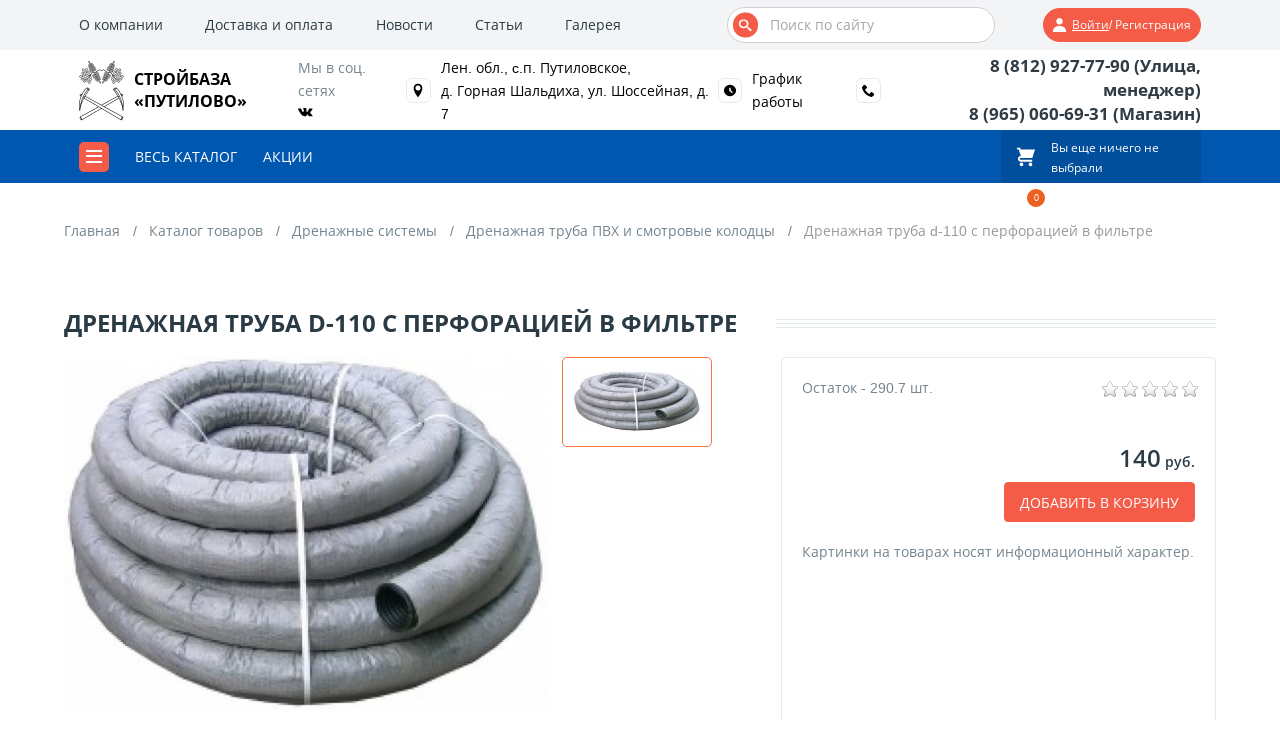

--- FILE ---
content_type: text/html; charset=UTF-8
request_url: https://xn----7sbaci1ajcywibigoqjr.xn--p1ai/katalog-tovarov/drenazhnyie-sistemyi/drenazhnaya-truba-pvx-i-smotrovyie-kolodczyi/drenazhnaya-truba-d-110-v-filtre-sn3.html
body_size: 18459
content:
<!DOCTYPE html>
<html lang="ru" xml:lang="ru" xmlns="http://www.w3.org/1999/xhtml">
    <head>
        <title>Дренажная труба d-110 с перфорацией в фильтре | СтройБаза Путилово</title>
        
    <meta name="description" content='' /> 
    <base href="https://xn----7sbaci1ajcywibigoqjr.xn--p1ai/" />
    <meta http-equiv="Content-Type" content="text/html; charset=utf-8" />
    <meta name="viewport" content="width=device-width, initial-scale=1.0">
    
    <meta property="og:title" content='Дренажная труба d-110 с перфорацией в фильтре | СтройБаза Путилово' >
    <meta property="og:description" content='' />
    <meta property="og:type" content="website" />
    <meta property="og:image" content="" />
    <meta property="og:site_name" content='СтройБаза Путилово' />
    
    <meta name="yandex-verification" content="a4783b4f97caaed5" />
    <meta name="google-site-verification" content="-My4JYI_4lkMTQ3CdKG-iDl9-_RnKQboo7iLn8JXNm4" />
    <meta name="yandex-verification" content="9f07c2088162e94c" />
    <meta name="yandex-verification" content="c6627e6a6b2aa752" />
    
    <link rel="canonical" href="http://xn----7sbaci1ajcywibigoqjr.xn--p1ai/katalog-tovarov/drenazhnyie-sistemyi/drenazhnaya-truba-pvx-i-smotrovyie-kolodczyi/drenazhnaya-truba-d-110-v-filtre-sn3.html">
    <!-- <meta name="robots" content="noindex, nofollow" /> -->
    <link rel="icon" href="favicon.svg">
    <link rel="stylesheet" type="text/css" href="/assets/templates/css/foundation.css">
    <link rel="stylesheet" type="text/css" href="/assets/templates/css/main.css">
<link rel="stylesheet" href="/assets/components/minishop2/css/web/minishopCustom.css?v=d62e73368c" type="text/css" />
<script type="text/javascript">miniShop2Config = {"cssUrl":"\/assets\/components\/minishop2\/css\/web\/","jsUrl":"\/assets\/components\/minishop2\/js\/web\/","actionUrl":"\/assets\/components\/minishop2\/action.php","ctx":"web","close_all_message":"\u0437\u0430\u043a\u0440\u044b\u0442\u044c \u0432\u0441\u0435","price_format":[2,"."," "],"price_format_no_zeros":true,"weight_format":[3,"."," "],"weight_format_no_zeros":true};</script>
<link rel="stylesheet" href="assets/components/magiccookie/css/web/default.css" type="text/css" />
<link rel="stylesheet" href="/assets/components/easycomm/css/web/ec.default.css" type="text/css" />
<script type="text/javascript">easyCommConfig = {"ctx":"web","jsUrl":"\/assets\/components\/easycomm\/js\/web\/","cssUrl":"\/assets\/components\/easycomm\/css\/web\/","imgUrl":"\/assets\/components\/easycomm\/img\/web\/","actionUrl":"\/assets\/components\/easycomm\/action.php","reCaptchaSiteKey":""}</script>
</head>    <body class="body">
        <header>
            <div class="headerTop">
            <div class="container container_12 headerTopWrapper between">
                <nav class="grid_8" id="main-nav">
                    <ul class="topMenu"><li  class="first"><a class="navColor navColorHover" href="about-us.html" >О компании</a></li><li ><a class="navColor navColorHover" href="dostavka-i-oplata.html" >Доставка и оплата</a></li><li ><a class="navColor navColorHover" href="news/" >Новости</a></li><li ><a class="navColor navColorHover" href="stati/" >Статьи</a></li><li  class="last"><a class="navColor navColorHover" href="gallery/" >Галерея</a></li></ul>                </nav>
                <div class="formGroup">
                    <form action="rezultatyi-poiska.html" method="get">
                        <input type="text" name="query" value="" class="headerSearch" id="searchText" placeholder="Поиск по сайту">
        				<button class="headerSearchButton" type="submit">
        				    <svg class="headerSearchSvg">
        						<use xlink:href="/assets/templates/img/header-icons.svg#icon-search"></use>
        					</svg>
        				</button>
                    </form>
    			</div>
                <button class="headerLogin js-open-login-popup">
                    <span><svg><use xlink:href="/assets/templates/img/sprite.svg#login"></use></svg><span class="loginUnderlined">войти</span> / регистрация</span>                </button>
            </div>
        </div>
        <div class="headerMiddle">
            <div class="container container_12">
                <div class="headerMiddleWrapper">
                     <a href ="/" class="logo_conatainer">
                        <img class="logo_img" src="/sources/logo/gerb.svg" alt="СтройБаза Путилово">
                        <span class="grid_3 logo">Стройбаза «Путилово»</span>
                    </a>
                    <div class="headerSocial">
                        <div class="socialTitle">Мы в соц. сетях</div>
                        <div class="socialIcons">
                            <a href=" https://vk.com/stroybaza_putilovo" onclick="ym(111111, 'reachGoal', 'social_click'); gtag('event', 'click', &#123;'event_category': 'button', 'event_label': 'social_click'&#125;);" target="_blank">
                                <svg class="socialIcon headerSocialVK">
                					<use xlink:href="/assets/templates/img/header-icons.svg#icon-vk"></use>
                				</svg>
                            </a>
                            
                        </div>
                    </div>
                    <div class="headerLocation">
                        <div class="headerIconWrapper">
                            <svg class="locationIcon">
            					<use xlink:href="/assets/templates/img/header-icons.svg#icon-location"></use>
            				</svg>
                        </div>
                        <div class="locationText"><a target="_blank" href="https://yandex.ru/maps/org/stroybaza_putilovo/1300540829/?ll=31.457807%2C59.879873&z=17 ">Лен. обл., c.п. Путиловское,<br>д. Горная Шальдиха, ул. Шоссейная, д. 7</a></div>
                    </div>
                    <div class="headerSchedule">
                        <div class="headerIconWrapper">
                            <svg class="scheduleIcon">
            					<use xlink:href="/assets/templates/img/header-icons.svg#icon-clock2"></use>
            				</svg>
                        </div>
                        <a href="#footer" class="scheduleText">График работы</a>
                    </div>
                    <div class="headerPhone">
                        <div class="headerIconWrapper">
                            <svg class="phoneIcon">
            					<use xlink:href="/assets/templates/img/header-icons.svg#icon-phone"></use>
            				</svg>
                        </div>
                        <div class="phoneText">
                            <a href="tel:88129277790" onclick="ym(111111, 'reachGoal', 'tel_click'); gtag('event', 'click', &#123;'event_category': 'button', 'event_label': 'tel_click'&#125;);" class="phone">8 (812) 927-77-90 (Улица, менеджер)</a>
                            <a href="tel:89650606931" onclick="ym(111111, 'reachGoal', 'tel_click'); gtag('event', 'click', &#123;'event_category': 'button', 'event_label': 'tel_click'&#125;);" class="phone">8 (965) 060-69-31 (Магазин) </a>
                            
                        </div>
                    </div>
                </div>
            </div>
        </div>
        <div class="headerBottom">
        <div class="container">
            <div class="headerBottomWrapper">
                
                    <a href="#mmenu" class="mmenuButton">
                        <span class="mmenuButtonElement"></span>
                        <span class="mmenuButtonElement"></span>
                        <span class="mmenuButtonElement"></span>
                    </a>
                    <a href="katalog-tovarov/" class="mmenuButtonTitle">Весь каталог</a>
                
                                    <nav class="headerBottomWrapper_nav">
                                            </nav>
                                <a href="stock/" class="stocks">Акции</a>
                                <a href="korzina.html" class="headerCart">
                    <div id="msMiniCart" class="">
    <div class="empty">
        <div class="headerMiniCartWrapper">
            <div class="headerCartWrapper">
                <svg class="cartIcon">
            		<use xlink:href="/assets/templates/img/header-icons.svg#icon-shopping-cart"></use>
            	</svg>
            </div>
            <div class="headerIncartWrapper">
                <div>
                    <span class="incartAmount">Вы еще ничего не выбрали</span>
                </div>
            </div>
        </div>
    </div>
    <div class="not_empty">
        <div class="headerMiniCartWrapper">
            <div class="headerCartWrapper">
                <svg class="cartIcon">
            		<use xlink:href="/assets/templates/img/header-icons.svg#icon-shopping-cart"></use>
            	</svg>
            	<span class="headerIncart ms2_total_count">0</span>
            </div>
            <div class="headerIncartWrapper">
                <div class="incartText">Корзина</div>
                <div>
                    <span class="incartAmount ms2_total_count">0</span><span class="incartAmount"> тов.</span>
                    <span class="incartPrice"><span class="incartPriceColor ms2_total_cost">0</span> руб.</span>
                </div>
            </div>
        </div>
        
    </div>
</div>                </a>
            </div>
        </div>
    </div>
</header>        
        <div class="container_12 inner_page p_top">
            <ol class="breadcrumb"><li class="breadcrumb-item"><a href="/">Главная</a></li>
<li class="breadcrumb-item"><a href="katalog-tovarov/">Каталог товаров</a></li>
<li class="breadcrumb-item"><a href="katalog-tovarov/drenazhnyie-sistemyi/">Дренажные системы</a></li>
<li class="breadcrumb-item"><a href="katalog-tovarov/drenazhnyie-sistemyi/drenazhnaya-truba-pvx-i-smotrovyie-kolodczyi/">Дренажная труба ПВХ и смотровые колодцы</a></li>
<li class="breadcrumb-item active">Дренажная труба d-110 с перфорацией в фильтре</li></ol>        </div>    
        
        
    <div class="container_12 catalogInsedeItem">
        <div class="overflowHidden">
            <div class="title">Дренажная труба d-110 с перфорацией в фильтре</div>
            <div class="titleLine"></div>
        </div>
        <div class="productHeader">
            <div class="productGalleryWrapper">
                <div class="productBigImageWrapper">
                                        
                                        <a href="#" data-fancybox class="productBigImage"></a>
                </div>
                <div id="carouselTest">
                                <div><img src="/assets/images/products/18700/small/drenazh-filt.jpg" data-srcbig="/assets/images/products/18700/drenazh-filt.jpg" alt='Дренажная труба d-110 с перфорацией в фильтре'/></div>
                    </div>
            </div>
            <div class="productOrderWrapper">
                <div class="productRating">
                    
                    <div class="ec-stars" title="0">
    <span style="width: 0.000%"></span>
</div>                </div>
                <div class="productAmount">
                                            Остаток - 290.7 шт.
                                    </div>
                <form method="post" class="ms2_form productPageMainForm">
                    <input type="hidden" name="id" value="18700">
                    <input type="hidden" name="count" value="1">
                    <input type="hidden" name="options" value="[]">
                                                                        
                    <div class="chooseSize">
                        <div class="sizeItemWrapper">
                                                    </div>
                    </div>
                    
                    <div class="orderWrapper">
                        <div class="orderPrice">
                                                        140<span class="orderCurrency"> руб.</span>
                                                    </div>
                        
                        <div class="productButtonsWrapper">
                            <button class="button" type="submit" name="ms2_action" value="cart/add"  onclick="ym(111111, 'reachGoal', 'oder_click'); gtag('event', 'click', &#123;'event_category': 'button', 'event_label': 'oder_click'&#125;);">Добавить в корзину</button>

                           
                        </div>
                        
                    </div>
                </form>
                <br/>
                <p>Картинки на товарах носят информационный характер.</p>
            </div>
        </div>
        <div class="productContWrapper">
            <ul class="productContMenu">
                <li class="productContMenuItem active">
                    <div class="menuText">
                        <svg class="svg_icon"><use xlink:href="/assets/templates/img/sprite.svg#bars"></use></svg>
                        <span>Описание</span>
                    </div>
                    <div class="productContMenuText">
                        <div class="productContTitle">
                            <svg class="svg_icon"><use xlink:href="/assets/templates/img/sprite.svg#bars"></use></svg>
                            <span>Описание</span>
                        </div>
                        <div class="catalogItemOptions">
                            Труба дренажная черная ПВХ перфорированная в геотекстиле(фильтр) d-110мм.                        </div>
                    </div>
                </li>
                
            </ul>
        </div>
        <div class="productReviewWrapper reviewsWrapper" id="ecReviews">
            <div class="overflowHidden">
                <div class="title">Отзывы о товаре</div>
                <div class="titleLine"></div>
            </div>
            <div class="reviewsCarousel productReview tablet-dots">
                                                                                    <p>Будьте первым, кто оставит отзыв!</p>            </div>
        </div>
        <div class="reviewsButtonWrapper">
            <button class="reviewSend button">Оставить отзыв</button>
        </div>
    </div>
    </div>
    <div class="hitsSection">
        <div class="container_12">
            <div class="overflowHidden">
                <div class="title">Похожие товары</div>
                <a href="katalog-tovarov/" class="titleLink">Перейти в каталог</a>
                <div class="titleLine"></div>
            </div>
        </div>
        <div class="catalog index hitsIndex">
            <div class="container_12">
                <div class="relatedCarousel">
                                                                <div class="hitItem">
    <form method="post" class="ms2_form">
        <input type="hidden" name="id" value="24016">
        <input type="hidden" name="count" value="1">
        <input type="hidden" name="options" value="[]">
        <div class="hitItemImage productImage">
                        <div class="catalogItemDiscount">-0%</div>            <a href="katalog-tovarov/drenazhnyie-sistemyi/drenazhnaya-truba-pvx-i-smotrovyie-kolodczyi/truba-drenazhnaya-d-63-v-filtre.html" class="hitItemButton">
                <img src="/assets/templates/img/lazyLoad.jpg" data-src="/assets/images/products/24016/small/drenazh-filt.jpg" alt="relatedImage" class="lazyIMG"/>
            </a>
            <div class="catalogItemAmount">Остаток: 119 шт.</div>        </div>
        <div class="hitItemContent">
            
            <div class="hitItemTitle productTitle"><a href="katalog-tovarov/drenazhnyie-sistemyi/drenazhnaya-truba-pvx-i-smotrovyie-kolodczyi/truba-drenazhnaya-d-63-v-filtre.html">Дренажная труба d-63 с перфорацией в фильтре</a></div>
            <div class="hitItemDescr">Труба дренажная черная ПВХ перфорированная в геотекстиле(фильтр) d-63мм.</div>
        </div>
        <div class="hitItemPrices">
                            <div class="catalogItemOldPrice">105 руб.</div>
                <div class="catalogItemPrice productPrice">105 руб.</div>
                        <button  class="hitItemToCart" type="submit" name="ms2_action" value="cart/add" onclick="ym(111111, 'reachGoal', 'oder_click'); gtag('event', 'click', &#123;'event_category': 'button', 'event_label': 'oder_click'&#125;);">
                <svg class="cartIcon">
    				<use xlink:href="/assets/templates/img/header-icons.svg#icon-shopping-cart"></use>
    			</svg>
            </button>
        </div>
    </form>
</div>
<div class="hitItem">
    <form method="post" class="ms2_form">
        <input type="hidden" name="id" value="25010">
        <input type="hidden" name="count" value="1">
        <input type="hidden" name="options" value="[]">
        <div class="hitItemImage productImage">
                        <div class="catalogItemDiscount">-0%</div>            <a href="katalog-tovarov/drenazhnyie-sistemyi/drenazhnaya-truba-pvx-i-smotrovyie-kolodczyi/perexodnaya-mufta-110mm.-63mm.-drenazhnoj-trubyi.html" class="hitItemButton">
                <img src="/assets/templates/img/lazyLoad.jpg" data-src="/assets/images/products/25010/small/2ae24004c6b4528619fa5a0260cf6c34.jpg" alt="relatedImage" class="lazyIMG"/>
            </a>
            <div class="catalogItemAmount">Остаток: 5 шт.</div>        </div>
        <div class="hitItemContent">
            
            <div class="hitItemTitle productTitle"><a href="katalog-tovarov/drenazhnyie-sistemyi/drenazhnaya-truba-pvx-i-smotrovyie-kolodczyi/perexodnaya-mufta-110mm.-63mm.-drenazhnoj-trubyi.html">Переходная муфта 110мм.-63мм. дренажной трубы</a></div>
            <div class="hitItemDescr"></div>
        </div>
        <div class="hitItemPrices">
                            <div class="catalogItemOldPrice">210 руб.</div>
                <div class="catalogItemPrice productPrice">210 руб.</div>
                        <button  class="hitItemToCart" type="submit" name="ms2_action" value="cart/add" onclick="ym(111111, 'reachGoal', 'oder_click'); gtag('event', 'click', &#123;'event_category': 'button', 'event_label': 'oder_click'&#125;);">
                <svg class="cartIcon">
    				<use xlink:href="/assets/templates/img/header-icons.svg#icon-shopping-cart"></use>
    			</svg>
            </button>
        </div>
    </form>
</div>
<div class="hitItem">
    <form method="post" class="ms2_form">
        <input type="hidden" name="id" value="18067">
        <input type="hidden" name="count" value="1">
        <input type="hidden" name="options" value="[]">
        <div class="hitItemImage productImage">
                        <div class="catalogItemDiscount">-0%</div>            <a href="katalog-tovarov/drenazhnyie-sistemyi/drenazhnaya-truba-pvx-i-smotrovyie-kolodczyi/zaglushka-drenazhnoj-110-trubyi.html" class="hitItemButton">
                <img src="/assets/templates/img/lazyLoad.jpg" data-src="/assets/images/products/18067/small/408c0021-56aa-11ed-ab6b-a4bf01751b0e-1-650x650.jpg" alt="relatedImage" class="lazyIMG"/>
            </a>
            <div class="catalogItemAmount">Остаток: 7 шт.</div>        </div>
        <div class="hitItemContent">
            
            <div class="hitItemTitle productTitle"><a href="katalog-tovarov/drenazhnyie-sistemyi/drenazhnaya-truba-pvx-i-smotrovyie-kolodczyi/zaglushka-drenazhnoj-110-trubyi.html">Заглушка дренажной трубы 110мм.</a></div>
            <div class="hitItemDescr"></div>
        </div>
        <div class="hitItemPrices">
                            <div class="catalogItemOldPrice">110 руб.</div>
                <div class="catalogItemPrice productPrice">110 руб.</div>
                        <button  class="hitItemToCart" type="submit" name="ms2_action" value="cart/add" onclick="ym(111111, 'reachGoal', 'oder_click'); gtag('event', 'click', &#123;'event_category': 'button', 'event_label': 'oder_click'&#125;);">
                <svg class="cartIcon">
    				<use xlink:href="/assets/templates/img/header-icons.svg#icon-shopping-cart"></use>
    			</svg>
            </button>
        </div>
    </form>
</div>
<div class="hitItem">
    <form method="post" class="ms2_form">
        <input type="hidden" name="id" value="23627">
        <input type="hidden" name="count" value="1">
        <input type="hidden" name="options" value="[]">
        <div class="hitItemImage productImage">
                        <div class="catalogItemDiscount">-0%</div>            <a href="katalog-tovarov/drenazhnyie-sistemyi/drenazhnaya-truba-pvx-i-smotrovyie-kolodczyi/otvod-90°-drenazhnoj-63-trubyi.html" class="hitItemButton">
                <img src="/assets/templates/img/lazyLoad.jpg" data-src="/assets/images/products/23627/small/fd11b57e92586aa152595a7e9b2143e9.jpg" alt="relatedImage" class="lazyIMG"/>
            </a>
            <div class="catalogItemAmount">Остаток: 4 шт.</div>        </div>
        <div class="hitItemContent">
            
            <div class="hitItemTitle productTitle"><a href="katalog-tovarov/drenazhnyie-sistemyi/drenazhnaya-truba-pvx-i-smotrovyie-kolodczyi/otvod-90°-drenazhnoj-63-trubyi.html">Отвод 90° дренажной трубы 63мм.</a></div>
            <div class="hitItemDescr"></div>
        </div>
        <div class="hitItemPrices">
                            <div class="catalogItemOldPrice">105 руб.</div>
                <div class="catalogItemPrice productPrice">105 руб.</div>
                        <button  class="hitItemToCart" type="submit" name="ms2_action" value="cart/add" onclick="ym(111111, 'reachGoal', 'oder_click'); gtag('event', 'click', &#123;'event_category': 'button', 'event_label': 'oder_click'&#125;);">
                <svg class="cartIcon">
    				<use xlink:href="/assets/templates/img/header-icons.svg#icon-shopping-cart"></use>
    			</svg>
            </button>
        </div>
    </form>
</div>
<div class="hitItem">
    <form method="post" class="ms2_form">
        <input type="hidden" name="id" value="29814">
        <input type="hidden" name="count" value="1">
        <input type="hidden" name="options" value="[]">
        <div class="hitItemImage productImage">
                        <div class="catalogItemDiscount">-0%</div>            <a href="katalog-tovarov/drenazhnyie-sistemyi/drenazhnaya-truba-pvx-i-smotrovyie-kolodczyi/kolodecz-drenazhnyij-460/400*1000mm.(bez-otverstij).html" class="hitItemButton">
                <img src="/assets/templates/img/lazyLoad.jpg" data-src="/assets/images/products/29814/small/kolodecz.jpg" alt="relatedImage" class="lazyIMG"/>
            </a>
            <div class="catalogItemAmount">Остаток: 2 шт.</div>        </div>
        <div class="hitItemContent">
            
            <div class="hitItemTitle productTitle"><a href="katalog-tovarov/drenazhnyie-sistemyi/drenazhnaya-truba-pvx-i-smotrovyie-kolodczyi/kolodecz-drenazhnyij-460/400*1000mm.(bez-otverstij).html">Колодец дренажный 460/400*1000мм.(без отверстий)</a></div>
            <div class="hitItemDescr">Смотровой колодец высотой 1м. без отверстий под канализационные трубы</div>
        </div>
        <div class="hitItemPrices">
                            <div class="catalogItemOldPrice">3 635 руб.</div>
                <div class="catalogItemPrice productPrice">3 635 руб.</div>
                        <button  class="hitItemToCart" type="submit" name="ms2_action" value="cart/add" onclick="ym(111111, 'reachGoal', 'oder_click'); gtag('event', 'click', &#123;'event_category': 'button', 'event_label': 'oder_click'&#125;);">
                <svg class="cartIcon">
    				<use xlink:href="/assets/templates/img/header-icons.svg#icon-shopping-cart"></use>
    			</svg>
            </button>
        </div>
    </form>
</div>
<div class="hitItem">
    <form method="post" class="ms2_form">
        <input type="hidden" name="id" value="23002">
        <input type="hidden" name="count" value="1">
        <input type="hidden" name="options" value="[]">
        <div class="hitItemImage productImage">
                        <div class="catalogItemDiscount">-0%</div>            <a href="katalog-tovarov/drenazhnyie-sistemyi/drenazhnaya-truba-pvx-i-smotrovyie-kolodczyi/drenazhnaya-truba-d110-bez-perforaczii-sn6.html" class="hitItemButton">
                <img src="/assets/templates/img/lazyLoad.jpg" data-src="/assets/images/products/23002/small/drenazh-bez.jpg" alt="relatedImage" class="lazyIMG"/>
            </a>
            <div class="catalogItemAmount">Остаток: 44 шт.</div>        </div>
        <div class="hitItemContent">
            
            <div class="hitItemTitle productTitle"><a href="katalog-tovarov/drenazhnyie-sistemyi/drenazhnaya-truba-pvx-i-smotrovyie-kolodczyi/drenazhnaya-truba-d110-bez-perforaczii-sn6.html">Дренажная труба d-110 без перфорации</a></div>
            <div class="hitItemDescr">Дренажная труба ПВХ без перфорации и без фильтра (геотекстиля).</div>
        </div>
        <div class="hitItemPrices">
                            <div class="catalogItemOldPrice">130 руб.</div>
                <div class="catalogItemPrice productPrice">130 руб.</div>
                        <button  class="hitItemToCart" type="submit" name="ms2_action" value="cart/add" onclick="ym(111111, 'reachGoal', 'oder_click'); gtag('event', 'click', &#123;'event_category': 'button', 'event_label': 'oder_click'&#125;);">
                <svg class="cartIcon">
    				<use xlink:href="/assets/templates/img/header-icons.svg#icon-shopping-cart"></use>
    			</svg>
            </button>
        </div>
    </form>
</div>
<div class="hitItem">
    <form method="post" class="ms2_form">
        <input type="hidden" name="id" value="19257">
        <input type="hidden" name="count" value="1">
        <input type="hidden" name="options" value="[]">
        <div class="hitItemImage productImage">
                        <div class="catalogItemDiscount">-0%</div>            <a href="katalog-tovarov/drenazhnyie-sistemyi/drenazhnaya-truba-pvx-i-smotrovyie-kolodczyi/mufta-drenazhnoj-trubyi-110mm.-110mm.html" class="hitItemButton">
                <img src="/assets/templates/img/lazyLoad.jpg" data-src="/assets/images/products/19257/small/2502.970.jpg" alt="relatedImage" class="lazyIMG"/>
            </a>
            <div class="catalogItemAmount">Остаток: 7 шт.</div>        </div>
        <div class="hitItemContent">
            
            <div class="hitItemTitle productTitle"><a href="katalog-tovarov/drenazhnyie-sistemyi/drenazhnaya-truba-pvx-i-smotrovyie-kolodczyi/mufta-drenazhnoj-trubyi-110mm.-110mm.html">Муфта дренажной трубы 110мм.-110мм.</a></div>
            <div class="hitItemDescr"></div>
        </div>
        <div class="hitItemPrices">
                            <div class="catalogItemOldPrice">138 руб.</div>
                <div class="catalogItemPrice productPrice">138 руб.</div>
                        <button  class="hitItemToCart" type="submit" name="ms2_action" value="cart/add" onclick="ym(111111, 'reachGoal', 'oder_click'); gtag('event', 'click', &#123;'event_category': 'button', 'event_label': 'oder_click'&#125;);">
                <svg class="cartIcon">
    				<use xlink:href="/assets/templates/img/header-icons.svg#icon-shopping-cart"></use>
    			</svg>
            </button>
        </div>
    </form>
</div>
<div class="hitItem">
    <form method="post" class="ms2_form">
        <input type="hidden" name="id" value="30260">
        <input type="hidden" name="count" value="1">
        <input type="hidden" name="options" value="[]">
        <div class="hitItemImage productImage">
                        <div class="catalogItemDiscount">-0%</div>            <a href="katalog-tovarov/drenazhnyie-sistemyi/drenazhnaya-truba-pvx-i-smotrovyie-kolodczyi/drenazhnaya-truba-d-160-bez-perforaczii.html" class="hitItemButton">
                <img src="/assets/templates/img/lazyLoad.jpg" data-src="/assets/images/products/30260/small/f8373987-7736-40ca-b0ec-1e68c8960f08.jpg" alt="relatedImage" class="lazyIMG"/>
            </a>
            <div class="catalogItemAmount">Остаток: 95 шт.</div>        </div>
        <div class="hitItemContent">
            
            <div class="hitItemTitle productTitle"><a href="katalog-tovarov/drenazhnyie-sistemyi/drenazhnaya-truba-pvx-i-smotrovyie-kolodczyi/drenazhnaya-truba-d-160-bez-perforaczii.html">Дренажная труба d-160 без перфорации</a></div>
            <div class="hitItemDescr">Труба гофрированная без перфорации и геотекстиля.</div>
        </div>
        <div class="hitItemPrices">
                            <div class="catalogItemOldPrice">260 руб.</div>
                <div class="catalogItemPrice productPrice">260 руб.</div>
                        <button  class="hitItemToCart" type="submit" name="ms2_action" value="cart/add" onclick="ym(111111, 'reachGoal', 'oder_click'); gtag('event', 'click', &#123;'event_category': 'button', 'event_label': 'oder_click'&#125;);">
                <svg class="cartIcon">
    				<use xlink:href="/assets/templates/img/header-icons.svg#icon-shopping-cart"></use>
    			</svg>
            </button>
        </div>
    </form>
</div>
<div class="hitItem">
    <form method="post" class="ms2_form">
        <input type="hidden" name="id" value="25241">
        <input type="hidden" name="count" value="1">
        <input type="hidden" name="options" value="[]">
        <div class="hitItemImage productImage">
                        <div class="catalogItemDiscount">-0%</div>            <a href="katalog-tovarov/drenazhnyie-sistemyi/drenazhnaya-truba-pvx-i-smotrovyie-kolodczyi/trojnik-drenazhnoj-trubyi-160mm-160mm-160mm.html" class="hitItemButton">
                <img src="/assets/templates/img/lazyLoad.jpg" data-src="/assets/images/products/25241/small/af061fc4-1315-46b9-99eb-d572fefdd1bf-image-large.jpg" alt="relatedImage" class="lazyIMG"/>
            </a>
            <div class="catalogItemAmount">Остаток: 8 шт.</div>        </div>
        <div class="hitItemContent">
            
            <div class="hitItemTitle productTitle"><a href="katalog-tovarov/drenazhnyie-sistemyi/drenazhnaya-truba-pvx-i-smotrovyie-kolodczyi/trojnik-drenazhnoj-trubyi-160mm-160mm-160mm.html">Тройник дренажной трубы 160мм-160мм-160мм</a></div>
            <div class="hitItemDescr"></div>
        </div>
        <div class="hitItemPrices">
                            <div class="catalogItemOldPrice">488 руб.</div>
                <div class="catalogItemPrice productPrice">488 руб.</div>
                        <button  class="hitItemToCart" type="submit" name="ms2_action" value="cart/add" onclick="ym(111111, 'reachGoal', 'oder_click'); gtag('event', 'click', &#123;'event_category': 'button', 'event_label': 'oder_click'&#125;);">
                <svg class="cartIcon">
    				<use xlink:href="/assets/templates/img/header-icons.svg#icon-shopping-cart"></use>
    			</svg>
            </button>
        </div>
    </form>
</div>
<div class="hitItem">
    <form method="post" class="ms2_form">
        <input type="hidden" name="id" value="18097">
        <input type="hidden" name="count" value="1">
        <input type="hidden" name="options" value="[]">
        <div class="hitItemImage productImage">
                        <div class="catalogItemDiscount">-0%</div>            <a href="katalog-tovarov/drenazhnyie-sistemyi/drenazhnaya-truba-pvx-i-smotrovyie-kolodczyi/kolodecz-drenazhnyij/smotrovoj-400*1000mm.html" class="hitItemButton">
                <img src="/assets/templates/img/lazyLoad.jpg" data-src="/assets/images/products/18097/small/kolodecz.jpg" alt="relatedImage" class="lazyIMG"/>
            </a>
            <div class="catalogItemAmount">Остаток: 9 шт.</div>        </div>
        <div class="hitItemContent">
            
            <div class="hitItemTitle productTitle"><a href="katalog-tovarov/drenazhnyie-sistemyi/drenazhnaya-truba-pvx-i-smotrovyie-kolodczyi/kolodecz-drenazhnyij/smotrovoj-400*1000mm.html">Колодец дренажный 400/348*1500мм.(без отверстий)</a></div>
            <div class="hitItemDescr">Смотровой колодец для систем дренажа высотой 1,5м. с приваренным дном и пластиковой крышкой.</div>
        </div>
        <div class="hitItemPrices">
                            <div class="catalogItemOldPrice">3 850 руб.</div>
                <div class="catalogItemPrice productPrice">3 850 руб.</div>
                        <button  class="hitItemToCart" type="submit" name="ms2_action" value="cart/add" onclick="ym(111111, 'reachGoal', 'oder_click'); gtag('event', 'click', &#123;'event_category': 'button', 'event_label': 'oder_click'&#125;);">
                <svg class="cartIcon">
    				<use xlink:href="/assets/templates/img/header-icons.svg#icon-shopping-cart"></use>
    			</svg>
            </button>
        </div>
    </form>
</div>
                                    </div>
            </div>
        </div>
    </div>
    <div class="popupBg Fixed">
    <div class="popup_wrapp">
        <div class="popup popupReview animated productReview">
            <span class="popup_close_x second"></span>
            <div class="popuptitle">Оставить отзыв</div>
<form enctype="multipart/form-data" class="form well ec-form" method="post" id="ec-form-18700" data-fid="18700" autocomplete="off">
    
    <div class="inputholder">
        <input type="text" name="user_name" class="form-control" id="ec-user_name-18700" value="" placeholder="Ваше имя"/>
        <span class="ec-error help-block" id="ec-user_name-error-18700"></span>
    </div>

    <div class="inputholder">
        <input type="email" name="user_email" class="form-control" id="ec-user_email-18700" value="" placeholder="Ваш E-mail"/>
        <span class="ec-error help-block" id="ec-user_email-error-18700"></span>
    </div>

    <div class="inputholder">
        <textarea name="text" class="form-control" rows="5" id="ec-text-18700" placeholder="Ваше сообщение"></textarea>
        <span class="ec-error help-block" id="ec-text-error-18700"></span>
    </div>
    
    <div class="inputholder">
        <label for="ec-photo-18700" class="control-label">Ваше фото</label>
        <input type="file" name="photo" id="ec-photo-18700">
        <span class="ec-error help-block" id="ec-photo-error-18700"></span>
    </div>
    
            <div class="inputholder">
            <input name="rating" type="text" id="ec-rating-18700" value="" oninvalid="this.setCustomValidity('Пожалуйста, оцените товар')"/>
            <div class="ec-rating ec-clearfix" data-storage-id="ec-rating-18700">
                <div class="ec-rating-stars">
                    <span data-rating="1" data-description="Плохо"></span>
                    <span data-rating="2" data-description="Есть и получше"></span>
                    <span data-rating="3" data-description="Средне"></span>
                    <span data-rating="4" data-description="Хорошо"></span>
                    <span data-rating="5" data-description="Отлично! Рекомендую!"></span>
                </div>
                <div class="ec-rating-description">Пожалуйста, оцените по 5 бальной шкале</div>
            </div>
            <span class="ec-error help-block reviewRating" id="ec-rating-error-18700"></span>
        </div>
        
    
    <input type="hidden" name="thread" value="18700">

    <div class="inputholder ec-antispam">
        <label for="ec-address-18700" class="control-label">Антиспам поле. Его необходимо скрыть через css</label>
        <input type="text" name="address" class="form-control" id="ec-address-18700" value="" />
    </div>

        
    <div class="checkbox_block">
        <input type="checkbox" name="conf" class="conf_checkbox" required id="qwertyCheckbox">
		<label class="checkbox_text" for="qwertyCheckbox">Я принимаю
            <a target="_blank" href="https://st-152-fz.ru/index_polic.php?name=ИП Артемьев Антон Олегович&site=https://xn----7sbaci1ajcywibigoqjr.xn--p1ai/&email=9277790@mail.ru"> условия передачи информации</a>
        </label>
    </div>

    <div class="inputholder">
        <input type="submit" class="btn btn-primary" name="send" value="Отправить" />
    </div>
</form>
<div id="ec-form-success-18700"></div>
        </div>
    </div>
</div>
    <div class="popupBg Fixed">
    <div class="popup_wrapp">
        <div class="popup popupPreorder animated">
            <div class="popuptitle popupTitleColor">
                <div class="popupPreorderTitle">Форма предзаказа</div>
                <div class="popupPreorderSubtitle">Дренажная труба d-110 с перфорацией в фильтре (размер: <span class="preorderSize"></span>)</div>
            </div>
            <div class="popupSubtitle">
                <p>На данный момент желаемого Вами товара нет в наличии, но вы можете сделать заявку на предзаказ. Мы свяжемся с Вами как только товар можно будет приобрести.</p>
            </div>
            <form action="feedback.html" method="post" autocomplete="off" class="validate">
                <div class="inputholder inputholder--blank"><input type="text" name="firstname" value=""></div>
                <div class="inputholder"><input type="text" minlength="2" name="name" placeholder="Ваше Ф.И.О. *" required></div>
                <div class="inputholder"><input type="tel" name="phone" placeholder="Ваш телефон *" required></div>
                <div class="inputholder"><input type="email" name="email" placeholder="Ваш E-mail"></div>
                <div class="inputholder"><textarea minlength="10" name="message" placeholder="Сообщение"></textarea></div>
                <div class="inputholder"><input type="text" name="nospam" value=""></div>
                <input type="hidden" name="preorderProduct" value="Дренажная труба d-110 с перфорацией в фильтре">
                <input type="hidden" name="productSize" value="">
                <input type="hidden" name="formType" value="Заявка на предзаказ товара ">
                <label class="checkbox_block">
                    <input type="checkbox" name="conf" required>
            		<span class="checkbox_text">Я принимаю
                        <a target="_blank" href="https://st-152-fz.ru/index_polic.php?name=ИП Артемьев Антон Олегович&site=https://xn----7sbaci1ajcywibigoqjr.xn--p1ai/&email=9277790@mail.ru"> условия передачи информации</a>
                    </span>
                </label>
                <button type="submit" class="getOrderBg">Оставить заявку</button>
            </form>
        </div>
    </div>
</div>    <div class="popupBg Fixed">
    <div class="popup_wrapp">
    <div class="oneClickBuy customPopupWrapper animated">
            <span class="popup_close_x"></span>
            <form data-cart="korzina.html" action="katalog-tovarov/drenazhnyie-sistemyi/drenazhnaya-truba-pvx-i-smotrovyie-kolodczyi/drenazhnaya-truba-d-110-v-filtre-sn3.html" method="post" class="popup-form one-click-popup" onsubmit="ym(111111, 'reachGoal', 'buy1_send'); gtag('event', 'submit', &#123;'event_category': 'form', 'event_label': 'buy1_send'&#125;);">
                <span class="popuptitle">купить в один клик</span>
                <div class="profile_order_products">
                    <div class="flex al_center between profile_order_product">
                        <div class="prof_order_item second">
                            <img class="profile_order_product_img" src="/assets/images/products/18700/drenazh-filt.jpg" alt="Гостиная">
                            <div class="right_block">
                                <span class="profile_order_product_name">Дренажная труба d-110 с перфорацией в фильтре</span>
                                <a target="_blank" class="profile_order_product_parent" href="directory/living-room/">Дренажная труба ПВХ и смотровые колодцы</a>
                            </div>
                        </div>
                        <div class="prof_order_item cart_count">
                            <div class="cartItemCount">
                                <div class="input-group">
                                    <div class="number">
                                        <span class="minus">-</span>
                                        <input type="text" name="count" value="1" class="form-control">
                                        <span class="plus">+</span>
                                    </div>
                                </div>
                            </div>
                        </div>  
                        <div class="prof_order_item price"><span><span class="val">140</span> руб.</span></div>
                    </div>
                </div>
                <input type="hidden" name="action" value="validateOrder">
                <div class="chooseSize">
                    <div class="sizeItemWrapper">
                                            </div>
                </div>            
                <div class="total_cost">Сумма вашего заказа: <span class="price_num">140</span> руб.</div>
                <div class="input_block">
                    <div class="form-group form-half">
                        <label for="receiver" class="control-label">Имя:</label>
                        <input type="text" name="receiver" class="form-control" id="receiver" value="" placeholder="Ваше имя" autocomplete="off">
                        <span class="help-block text-error"></span>
                    </div>             
                    <div class="form-group form-half">
                        <label for="phone" class="control-label">Ваш телефон:</label>
                        <input type="tel" name="phone" class="form-control" id="phone" value="" placeholder="Ваш телефон" autocomplete="off">
                        <span class="help-block text-error"></span>
                    </div>
                    <label class="checkbox_block">
                        <input type="checkbox" name="conf" required>
                		<span class="checkbox_text">Я принимаю
                            <a target="_blank" href="https://st-152-fz.ru/index_polic.php?name=ИП Артемьев Антон Олегович&site=https://xn----7sbaci1ajcywibigoqjr.xn--p1ai/&email=9277790@mail.ru"> условия передачи информации</a>
                        </span>
                    </label>
                    <div class="form-group form-half">
                        <input type="hidden" name="productId" value="18700">
                        <button type="submit" name="login-updprof-btn" class="button">Купить</button>
                    </div>
                    
                </div>
            </form>
        </div>
    </div>
</div>    

        
        <footer class="footer" id="footer">
    
            <nav id="mmenu" class="nav_new">
            <ul class="nav_new_nav"><li class="first level1  parent "><a href="katalog-tovarov/byitovyie-elektro-priboryi/" >Бытовые электро приборы</a><ul class="www"><li class="first level2 "><a href="katalog-tovarov/byitovyie-elektro-priboryi/antennyi-i-komplektuyushhie/" >Антенны и комплектующие</a></li><li class="level2 "><a href="katalog-tovarov/byitovyie-elektro-priboryi/plityi-elektricheskie/" >Плиты электрические</a></li><li class="level2 "><a href="katalog-tovarov/byitovyie-elektro-priboryi/ventilyatoryi/" >Вентиляторы</a></li><li class="level2 "><a href="katalog-tovarov/byitovyie-elektro-priboryi/obogrevateli/" >Обогреватели</a></li><li class="last level2 "><a href="katalog-tovarov/byitovyie-elektro-priboryi/elementyi-pitaniya/" >Элементы питания</a></li></ul></li><li class="level1  parent "><a href="katalog-tovarov/vodostochnaya-sistema/" >Водосточная система и отливы</a><ul class="www"><li class="first level2 "><a href="katalog-tovarov/vodostochnaya-sistema/dozhdepriemniki-i-kanalyi/" >Дождеприемники и каналы</a></li><li class="level2 "><a href="katalog-tovarov/vodostochnaya-sistema/metallicheskaya-sistema/" >Металлическая система</a></li><li class="level2 "><a href="katalog-tovarov/vodostochnaya-sistema/sistema-docke-premium/" >Система Docke Premium</a></li><li class="last level2 "><a href="katalog-tovarov/vodostochnaya-sistema/otlivyi/" >Отливы</a></li></ul></li><li class="level1  parent "><a href="katalog-tovarov/vse-dlya-bani,saunyi-i-kaminov/" >Все для бани,сауны и каминов</a><ul class="www"><li class="first level2 "><a href="katalog-tovarov/vse-dlya-bani,saunyi-i-kaminov/aromatizatoryi-i-veniki-dlya-bani/" >Ароматизаторы и веники для бани</a></li><li class="level2 "><a href="katalog-tovarov/vse-dlya-bani,saunyi-i-kaminov/dekor-i-mebel-dlya-saunyi/" >Декор и мебель для сауны</a></li><li class="level2 "><a href="katalog-tovarov/vse-dlya-bani,saunyi-i-kaminov/dlya-kaminov/" >Для каминов</a></li><li class="last level2 "><a href="katalog-tovarov/vse-dlya-bani,saunyi-i-kaminov/kamni,drova,sredstva-dlya-uxoda/" >Камни,Дрова,Средства для ухода</a></li></ul></li><li class="level1 "><a href="katalog-tovarov/gazovoe-oborudovanie/" >Газовое оборудование</a></li><li class="level1 "><a href="katalog-tovarov/giprok-i-soputstvuyushhie-tovaryi/" >Гипрок и сопутствующие товары</a></li><li class="level1  parent "><a href="katalog-tovarov/dveri-i-dvernyie-bloki/" >Двери и Дверные блоки</a><ul class="www"><li class="first level2 "><a href="katalog-tovarov/dveri-i-dvernyie-bloki/bannyie-bloki-(osinovyie)/" >Банные блоки (осиновые)</a></li><li class="level2  parent "><a href="katalog-tovarov/dveri-i-dvernyie-bloki/dveri-metallicheskie/" >Двери металлические</a><ul class="www"><li class="first level3 "><a href="katalog-tovarov/dveri-i-dvernyie-bloki/dveri-metallicheskie/dveri-b/u/" >Двери б/у</a></li><li class="last level3 "><a href="katalog-tovarov/dveri-i-dvernyie-bloki/dveri-metallicheskie/dveri-novyie/" >Двери новые</a></li></ul></li><li class="last level2 "><a href="katalog-tovarov/dveri-i-dvernyie-bloki/dvernyie-bloki-(xvojnyie)/" >Дверные блоки (хвойные)</a></li></ul></li><li class="level1 "><a href="katalog-tovarov/napolnyie-pokryitiya/" >Напольные покрытия</a></li><li class="level1 "><a href="katalog-tovarov/oboi/" >Обои</a></li><li class="level1 "><a href="katalog-tovarov/drevesno-plitnyie-materialyi/" >Древесно-плитные материалы</a></li><li class="level1 active  parent "><a href="katalog-tovarov/drenazhnyie-sistemyi/" >Дренажные системы</a><ul class="www"><li class="first level2 "><a href="katalog-tovarov/drenazhnyie-sistemyi/geotekstil/" >Геотекстиль</a></li><li class="level2 active "><a href="katalog-tovarov/drenazhnyie-sistemyi/drenazhnaya-truba-pvx-i-smotrovyie-kolodczyi/" >Дренажная труба ПВХ и смотровые колодцы</a></li><li class="last level2 "><a href="katalog-tovarov/drenazhnyie-sistemyi/trubyi-dvuxslojnyie/gofrirovannyie-sn6/sn8/" >Трубы двухслойные/гофрированные SN6/SN8</a></li></ul></li><li class="level1  parent "><a href="katalog-tovarov/zhb-izdeliya/" >ЖБ изделия</a><ul class="www"><li class="first level2 "><a href="katalog-tovarov/zhb-izdeliya/bloki/" >Блоки</a></li><li class="last level2 "><a href="katalog-tovarov/zhb-izdeliya/kolcza/" >Кольца</a></li></ul></li><li class="level1  parent "><a href="katalog-tovarov/inzhenernaya-santexnika/" >Инженерная сантехника</a><ul class="www"><li class="first level2 "><a href="katalog-tovarov/inzhenernaya-santexnika/ventilyacziya/" >Вентиляция</a></li><li class="level2 "><a href="katalog-tovarov/inzhenernaya-santexnika/metalloplastik/" >Металлопластик</a></li><li class="level2 "><a href="katalog-tovarov/inzhenernaya-santexnika/vodoprovod/" >Водопровод</a></li><li class="level2  parent "><a href="katalog-tovarov/inzhenernaya-santexnika/pnd/" >ПНД</a><ul class="www"><li class="first level3 "><a href="katalog-tovarov/inzhenernaya-santexnika/pnd/fitingi-dlya-pnd-trub/" >Фитинги для ПНД труб</a></li></ul></li><li class="level2 "><a href="katalog-tovarov/inzhenernaya-santexnika/propilen-(armirovannoe-steklovolokno)/" >Пропилен (армированное стекловолокно)</a></li><li class="level2  parent "><a href="katalog-tovarov/inzhenernaya-santexnika/kanalizacziya/" >Канализация</a><ul class="www"><li class="first level3 "><a href="katalog-tovarov/inzhenernaya-santexnika/kanalizacziya/truba-fanovaya-(ulichnaya)/" >Труба фановая (уличная)</a></li><li class="level3 "><a href="katalog-tovarov/inzhenernaya-santexnika/kanalizacziya/trubyi-fanovyie-(vnutr.)/" >Трубы фановые (внутр.)</a></li><li class="last level3 "><a href="katalog-tovarov/inzhenernaya-santexnika/kanalizacziya/kanalizaczionnyie-fitingi-i-manzhetyi/" >Канализационные фитинги и манжеты</a></li></ul></li><li class="level2 "><a href="katalog-tovarov/inzhenernaya-santexnika/otoplenie/" >Отопление</a></li><li class="level2  parent "><a href="katalog-tovarov/inzhenernaya-santexnika/santexnika/" >Сантехника</a><ul class="www"><li class="first level3 "><a href="katalog-tovarov/inzhenernaya-santexnika/santexnika/smesiteli-i-komplektuyushhie/" >Смесители и комплектующие</a></li></ul></li><li class="level2 "><a href="katalog-tovarov/inzhenernaya-santexnika/kreplenie-trub-i-santexnicheskie-uplotniteli/" >Крепление труб и сантехнические уплотнители</a></li><li class="level2 "><a href="katalog-tovarov/inzhenernaya-santexnika/podvodki,gofryi-i-sifonyi/" >Подводки,гофры и сифоны</a></li><li class="level2 "><a href="katalog-tovarov/inzhenernaya-santexnika/rezbovyie-fitingi/" >Резьбовые фитинги</a></li><li class="level2 "><a href="katalog-tovarov/inzhenernaya-santexnika/fitingi-dlya-metalloplastikovyix-trub/" >Фитинги для металлопластиковых труб</a></li><li class="last level2 "><a href="katalog-tovarov/inzhenernaya-santexnika/fitingi-dlya-polipropilenovyix-trub/" >Фитинги для полипропиленовых труб</a></li></ul></li><li class="level1  parent "><a href="katalog-tovarov/instrumentyi/" >Инструменты</a><ul class="www"><li class="first level2 "><a href="katalog-tovarov/instrumentyi/kanatyi,-shpagat,-shnuryi/" >Канаты, шпагат, шнуры</a></li><li class="level2 "><a href="katalog-tovarov/instrumentyi/lentyi,izolentyi,skotch/" >Ленты,изоленты,скотч</a></li><li class="level2  parent "><a href="katalog-tovarov/instrumentyi/osnastka-k-elektro-benzu-instrumentu/" >Оснастка к электро-бензу инструменту</a><ul class="www"><li class="first level3 "><a href="katalog-tovarov/instrumentyi/osnastka-k-elektro-benzu-instrumentu/bityi,sverla,buryi,mikseryi/" >Биты,Сверла,Буры,Миксеры</a></li><li class="level3 "><a href="katalog-tovarov/instrumentyi/osnastka-k-elektro-benzu-instrumentu/diski-i-krugi-otreznyie/shlifovalnyie,shhetki/" >Диски и круги отрезные/шлифовальные,щетки</a></li><li class="level3 "><a href="katalog-tovarov/instrumentyi/osnastka-k-elektro-benzu-instrumentu/leski-i-czepi/" >Лески и Цепи</a></li><li class="level3 "><a href="katalog-tovarov/instrumentyi/osnastka-k-elektro-benzu-instrumentu/polotna,koronki,pilyi/" >Полотна,Коронки,Пилы</a></li><li class="last level3 "><a href="katalog-tovarov/instrumentyi/osnastka-k-elektro-benzu-instrumentu/shhetki-i-lentyi-shlifovalnyie/" >Щетки и ленты шлифовальные</a></li></ul></li><li class="level2 "><a href="katalog-tovarov/instrumentyi/prinadlezhnosti-dlya-instrumentov/" >Принадлежности для инструментов</a></li><li class="level2  parent "><a href="katalog-tovarov/instrumentyi/ruchnoj-instrument/" >Ручной инструмент</a><ul class="www"><li class="first level3 "><a href="katalog-tovarov/instrumentyi/ruchnoj-instrument/kusachki,ploskogubczyi,kleshhi/" >Кусачки,Плоскогубцы,Клещи</a></li><li class="level3 "><a href="katalog-tovarov/instrumentyi/ruchnoj-instrument/abrazivnyij-material/" >Абразивный материал</a></li><li class="level3 "><a href="katalog-tovarov/instrumentyi/ruchnoj-instrument/gvozdoderyi-i-lomyi/" >Гвоздодеры и Ломы</a></li><li class="level3 "><a href="katalog-tovarov/instrumentyi/ruchnoj-instrument/izmeritelnyij-instrument/" >Измерительный инструмент</a></li><li class="level3 "><a href="katalog-tovarov/instrumentyi/ruchnoj-instrument/klyuchi-i-otvertki/" >Ключи и Отвертки</a></li><li class="level3 "><a href="katalog-tovarov/instrumentyi/ruchnoj-instrument/molotki,kuvaldyi,kiyanki/" >Молотки,Кувалды,Киянки</a></li><li class="level3 "><a href="katalog-tovarov/instrumentyi/ruchnoj-instrument/nozhi,lezviya,nozhniczyi,steklorezyi/" >Ножи,Лезвия,Ножницы,Стеклорезы</a></li><li class="level3 "><a href="katalog-tovarov/instrumentyi/ruchnoj-instrument/nozhovki,rubanki,stameski,zubilo/" >Ножовки,Рубанки,Стамески,Зубило</a></li><li class="level3 "><a href="katalog-tovarov/instrumentyi/ruchnoj-instrument/pistoletyi,stepleryi-i-zaklepochniki/" >Пистолеты,Степлеры и Заклепочники</a></li><li class="level3 "><a href="katalog-tovarov/instrumentyi/ruchnoj-instrument/topor,kolun,kirka/" >Топор,Колун,Кирка</a></li><li class="level3 "><a href="katalog-tovarov/instrumentyi/ruchnoj-instrument/malyarno-shtukaturnyij-instrument/" >Малярно-штукатурный инструмент</a></li><li class="level3 "><a href="katalog-tovarov/instrumentyi/ruchnoj-instrument/napilniki,nadfili,rashpili,tochilnyie-bruski/" >Напильники,Надфили,Рашпили,Точильные бруски</a></li><li class="level3 "><a href="katalog-tovarov/instrumentyi/ruchnoj-instrument/strubczinyi-i-tiski/" >Струбцины и Тиски</a></li><li class="last level3 "><a href="katalog-tovarov/instrumentyi/ruchnoj-instrument/ugolki-stroitelnyie-i-stuslo/" >Уголки столярные и Стусло</a></li></ul></li><li class="last level2  parent "><a href="katalog-tovarov/instrumentyi/elektro-benzo-instrumentyi/" >Электро-бензо инструменты</a><ul class="www"><li class="first level3 "><a href="katalog-tovarov/instrumentyi/elektro-benzo-instrumentyi/betonomeshalki/" >Бетономешалки</a></li><li class="level3 "><a href="katalog-tovarov/instrumentyi/elektro-benzo-instrumentyi/nasosyi-i-nasosnyie-stanczii/" >Насосы и Насосные станции</a></li><li class="level3 "><a href="katalog-tovarov/instrumentyi/elektro-benzo-instrumentyi/obsluzhivanie-i-komplektuyushhie-elektro-instrumenta/" >Обслуживание и комплектующие электро инструмента</a></li><li class="level3 "><a href="katalog-tovarov/instrumentyi/elektro-benzo-instrumentyi/payalniki-i-fenyi/" >Паяльники и Фены</a></li><li class="level3 "><a href="katalog-tovarov/instrumentyi/elektro-benzo-instrumentyi/pilyi-i-lobziki/" >Пилы и Лобзики</a></li><li class="level3 "><a href="katalog-tovarov/instrumentyi/elektro-benzo-instrumentyi/rubanki-i-tochilnyie-stanki/" >Рубанки и Точильные станки</a></li><li class="level3 "><a href="katalog-tovarov/instrumentyi/elektro-benzo-instrumentyi/svarochnoe-oborudovanie/" >Сварочное оборудование</a></li><li class="level3 "><a href="katalog-tovarov/instrumentyi/elektro-benzo-instrumentyi/trimmeryi/" >Триммеры</a></li><li class="level3 "><a href="katalog-tovarov/instrumentyi/elektro-benzo-instrumentyi/shurupovertyi-i-dreli/" >Шуруповерты и Дрели</a></li><li class="last level3 "><a href="katalog-tovarov/instrumentyi/elektro-benzo-instrumentyi/ushm-i-shlif.mashinki/" >УШМ и Шлиф.машинки</a></li></ul></li></ul></li><li class="level1 "><a href="katalog-tovarov/kanczelyarskie-tovaryi/" >Канцелярские товары</a></li><li class="level1  parent "><a href="katalog-tovarov/krepyozh-i-skobyanyie-izdeliya/" >Крепёж и Скобяные изделия</a><ul class="www"><li class="first level2  parent "><a href="katalog-tovarov/krepyozh-i-skobyanyie-izdeliya/krepyozh-dlya-derevyannogo-domostroeniya/" >Крепёж для деревянного домостроения</a><ul class="www"><li class="first level3 "><a href="katalog-tovarov/krepyozh-i-skobyanyie-izdeliya/krepyozh-dlya-derevyannogo-domostroeniya/gvozdi-i-dyupelya/" >Гвозди и Дюпеля</a></li><li class="level3 "><a href="katalog-tovarov/krepyozh-i-skobyanyie-izdeliya/krepyozh-dlya-derevyannogo-domostroeniya/metricheskij-krepyozh/" >Метрический крепёж</a></li><li class="last level3 "><a href="katalog-tovarov/krepyozh-i-skobyanyie-izdeliya/krepyozh-dlya-derevyannogo-domostroeniya/plastinyi,-ugolki,-oporyi/" >Пластины, уголки, опоры</a></li></ul></li><li class="level2 "><a href="katalog-tovarov/krepyozh-i-skobyanyie-izdeliya/samorezyi,shurupyi/" >Саморезы,Шурупы</a></li><li class="level2  parent "><a href="katalog-tovarov/krepyozh-i-skobyanyie-izdeliya/skobyanyie-izdeliya/" >Скобяные изделия</a><ul class="www"><li class="first level3 "><a href="katalog-tovarov/krepyozh-i-skobyanyie-izdeliya/skobyanyie-izdeliya/zamki/" >Замки</a></li><li class="level3 "><a href="katalog-tovarov/krepyozh-i-skobyanyie-izdeliya/skobyanyie-izdeliya/zasovyi,zadvizhki,nakidnyie-kryuchki/" >Засовы,задвижки,накидные крючки</a></li><li class="level3 "><a href="katalog-tovarov/krepyozh-i-skobyanyie-izdeliya/skobyanyie-izdeliya/kryuchki-,-veshalki/" >Крючки , вешалки</a></li><li class="level3 "><a href="katalog-tovarov/krepyozh-i-skobyanyie-izdeliya/skobyanyie-izdeliya/ruchki-tip-skoba/" >Ручки тип скоба</a></li><li class="level3 "><a href="katalog-tovarov/krepyozh-i-skobyanyie-izdeliya/skobyanyie-izdeliya/kronshtejnyi-i-ugolki-mebelnyie/" >Кронштейны и уголки мебельные</a></li><li class="level3 "><a href="katalog-tovarov/krepyozh-i-skobyanyie-izdeliya/skobyanyie-izdeliya/petli/" >Петли</a></li><li class="last level3 "><a href="katalog-tovarov/krepyozh-i-skobyanyie-izdeliya/skobyanyie-izdeliya/proushinyi/" >Проушины</a></li></ul></li><li class="level2 "><a href="katalog-tovarov/krepyozh-i-skobyanyie-izdeliya/trosyi,provoloka,czepi/" >Тросы,Проволока,Цепи</a></li><li class="level2 "><a href="katalog-tovarov/krepyozh-i-skobyanyie-izdeliya/xomutyi,karabinyi,zazhimyi/" >Хомуты,Карабины,Зажимы</a></li><li class="last level2 "><a href="katalog-tovarov/krepyozh-i-skobyanyie-izdeliya/mebelnaya-furnitura/" >Мебельная фурнитура</a></li></ul></li><li class="level1  parent "><a href="katalog-tovarov/krovelnyie-materialyi/" >Кровельные материалы</a><ul class="www"><li class="first level2 "><a href="katalog-tovarov/krovelnyie-materialyi/gibkaya-cherepicza/" >Гибкая черепица</a></li><li class="level2 "><a href="katalog-tovarov/krovelnyie-materialyi/metallocherepicza/" >Металлочерепица</a></li><li class="level2 "><a href="katalog-tovarov/krovelnyie-materialyi/naplavlyaemyij-material/" >Наплавляемый материал</a></li><li class="level2 "><a href="katalog-tovarov/krovelnyie-materialyi/konki,-otlivyi,-planki,-snegozaderzhateli/" >Доборные элементы и комплектующие для кровли</a></li><li class="level2 "><a href="katalog-tovarov/krovelnyie-materialyi/ondulin/" >Ондулин</a></li><li class="level2 "><a href="katalog-tovarov/krovelnyie-materialyi/profnastil-i-gladkij-list/" >Профнастил и гладкий лист</a></li><li class="last level2 "><a href="katalog-tovarov/krovelnyie-materialyi/rulonnyij-materialyi/" >Рулонный материалы</a></li></ul></li><li class="level1  parent "><a href="katalog-tovarov/lakokrasochnyie-veshhestva/" >Лакокрасочные вещества</a><ul class="www"><li class="first level2 "><a href="katalog-tovarov/lakokrasochnyie-veshhestva/antiseptiki,propitki/" >Антисептики,пропитки</a></li><li class="level2 "><a href="katalog-tovarov/lakokrasochnyie-veshhestva/aerozoli-i-koleryi/" >Аэрозоли и колеры</a></li><li class="level2 "><a href="katalog-tovarov/lakokrasochnyie-veshhestva/gruntovka-i-mastika/" >Грунтовка и Мастика</a></li><li class="level2 "><a href="katalog-tovarov/lakokrasochnyie-veshhestva/dekorativnyij-septik-i-propitki/" >Декоративный септик и пропитки</a></li><li class="level2 "><a href="katalog-tovarov/lakokrasochnyie-veshhestva/kraska-vodnaya-dlya-intererov-i-kamennyix-poverxnostej/" >Краска водная для интерьеров и каменных поверхностей</a></li><li class="level2 "><a href="katalog-tovarov/lakokrasochnyie-veshhestva/laki/" >Лаки</a></li><li class="level2 "><a href="katalog-tovarov/lakokrasochnyie-veshhestva/maslyanyie-kraski/" >Масляные краски</a></li><li class="level2 "><a href="katalog-tovarov/lakokrasochnyie-veshhestva/emali-i-grunt-emal/" >Эмали и грунт-эмаль</a></li><li class="level2 "><a href="katalog-tovarov/lakokrasochnyie-veshhestva/rastvoriteli,-ochistiteli,-dobavki/" >Растворители, очистители, добавки</a></li><li class="last level2 "><a href="katalog-tovarov/lakokrasochnyie-veshhestva/shpatlyovki,shtukaturki,zatirki/" >Шпатлёвки,Штукатурки,Затирки</a></li></ul></li><li class="level1  parent "><a href="katalog-tovarov/lestniczyi/" >Лестницы</a><ul class="www"><li class="first level2 "><a href="katalog-tovarov/lestniczyi/komplektuyushhie,detali-lestnicz/" >Комплектующие,детали лестниц</a></li><li class="last level2 "><a href="katalog-tovarov/lestniczyi/sadovyie-lestniczyi-i-stremyanki/" >Садовые лестницы и стремянки</a></li></ul></li><li class="level1  parent "><a href="katalog-tovarov/metalloizdeliya/" >Металлоизделия</a><ul class="www"><li class="first level2 "><a href="katalog-tovarov/metalloizdeliya/vorota-i-kalitki/" >Ворота и калитки</a></li><li class="level2 "><a href="katalog-tovarov/metalloizdeliya/evroshtaketnik/" >Евроштакетник</a></li><li class="level2 "><a href="katalog-tovarov/metalloizdeliya/svai-i-stojki/" >Сваи и стойки</a></li><li class="level2 "><a href="katalog-tovarov/metalloizdeliya/setka/" >Сетка</a></li><li class="last level2 "><a href="katalog-tovarov/metalloizdeliya/stolbyi/" >Столбы</a></li></ul></li><li class="level1  parent "><a href="katalog-tovarov/metalloprokat/" >Металлопрокат</a><ul class="www"><li class="first level2  parent "><a href="katalog-tovarov/metalloprokat/armatura-i-setka-armaturnaya/" >Арматура и сетка арматурная</a><ul class="www"><li class="first level3 "><a href="katalog-tovarov/metalloprokat/armatura-i-setka-armaturnaya/armatura-metal/" >Арматура метал.</a></li><li class="level3 "><a href="katalog-tovarov/metalloprokat/armatura-i-setka-armaturnaya/kompozitnaya-armatura/" >Композитная арматура</a></li><li class="last level3 "><a href="katalog-tovarov/metalloprokat/armatura-i-setka-armaturnaya/setka-armaturnaya/" >Сетка арматурная</a></li></ul></li><li class="last level2  parent "><a href="katalog-tovarov/metalloprokat/metall-ooo-sitimet/" >Металл ООО "СитиМет"</a><ul class="www"><li class="first level3 "><a href="katalog-tovarov/metalloprokat/metall-ooo-sitimet/polosa-i-prutok-kv/" >Полоса и пруток кв.</a></li><li class="level3 "><a href="katalog-tovarov/metalloprokat/metall-ooo-sitimet/profilnaya-i-kruglaya-trubyi/" >Профильная и круглая трубы</a></li><li class="level3 "><a href="katalog-tovarov/metalloprokat/metall-ooo-sitimet/prof.tr.-1,5mm-tolshh.stenki/" >Проф.тр. 1,5мм толщ.стенки</a></li><li class="last level3 "><a href="katalog-tovarov/metalloprokat/metall-ooo-sitimet/ugolki,-shvellera,-listyi-gk/" >Уголки, швеллера, Листы Гк.</a></li></ul></li></ul></li><li class="level1  parent "><a href="katalog-tovarov/obshhestroitelnyie-materialyi/" >Общестроительные материалы</a><ul class="www"><li class="first level2 "><a href="katalog-tovarov/obshhestroitelnyie-materialyi/kirpich/" >Стеновые блоки и Кирпич</a></li><li class="level2 "><a href="katalog-tovarov/obshhestroitelnyie-materialyi/trotuarnaya-plitka/" >Тротуарная плитка</a></li><li class="level2 "><a href="katalog-tovarov/obshhestroitelnyie-materialyi/truba-asbesta-betonnaya/" >Труба асбеста-бетонная</a></li><li class="last level2 "><a href="katalog-tovarov/obshhestroitelnyie-materialyi/shifer,czsp/" >Шифер,ЦСП</a></li></ul></li><li class="level1  parent "><a href="katalog-tovarov/okna/" >Окна</a><ul class="www"><li class="first level2 "><a href="katalog-tovarov/okna/derevyannyie-okna/" >Деревянные окна</a></li><li class="level2 "><a href="katalog-tovarov/okna/plastikovyie-okna/" >Пластиковые окна</a></li><li class="last level2 "><a href="katalog-tovarov/okna/podokonniki,otkosyi/" >Подоконники,откосы</a></li></ul></li><li class="level1 "><a href="katalog-tovarov/pvx(paneli,ugolki,plintusa,komplektuyushhie)/" >ПВХ(Панели,Уголки,Плинтуса,Комплектующие)</a></li><li class="level1  parent "><a href="katalog-tovarov/penyi,-klei,-germetiki,-gidroizolyacziya/" >Пены, Клеи, Герметики, Гидроизоляция</a><ul class="www"><li class="first level2 "><a href="katalog-tovarov/penyi,-klei,-germetiki,-gidroizolyacziya/germetiki/" >Герметики</a></li><li class="level2 "><a href="katalog-tovarov/penyi,-klei,-germetiki,-gidroizolyacziya/gidroizolyacziya/" >Гидроизоляция</a></li><li class="level2 "><a href="katalog-tovarov/penyi,-klei,-germetiki,-gidroizolyacziya/klej,-zhidkie-gvozdi/" >Клей, Жидкие гвозди</a></li><li class="last level2 "><a href="katalog-tovarov/penyi,-klei,-germetiki,-gidroizolyacziya/pena-montazhnaya/" >Пена монтажная</a></li></ul></li><li class="level1 "><a href="katalog-tovarov/pechi-i-dyimoxodyi/" >Печи и дымоходы</a></li><li class="level1  parent "><a href="katalog-tovarov/pilomaterialyi/" >Пиломатериалы</a><ul class="www"><li class="first level2  parent "><a href="katalog-tovarov/pilomaterialyi/estestvennoj-vlazhnosti/" >Естественной влажности</a><ul class="www"><li class="first level3 "><a href="katalog-tovarov/pilomaterialyi/estestvennoj-vlazhnosti/1-3-sort-obreznoj-doski/" >1-3 сорт обрезной доски</a></li><li class="last level3 "><a href="katalog-tovarov/pilomaterialyi/estestvennoj-vlazhnosti/4-sort-doski/" >4 сорт доски</a></li></ul></li><li class="level2 "><a href="katalog-tovarov/pilomaterialyi/osinovyie-izdeliya/" >Осиновые изделия</a></li><li class="level2  parent "><a href="katalog-tovarov/pilomaterialyi/pogonazhnyie-izdeliya/" >Погонажные изделия</a><ul class="www"><li class="first level3 "><a href="katalog-tovarov/pilomaterialyi/pogonazhnyie-izdeliya/nalichniki/" >Наличники</a></li><li class="level3 "><a href="katalog-tovarov/pilomaterialyi/pogonazhnyie-izdeliya/plintusa/" >Плинтуса</a></li><li class="last level3 "><a href="katalog-tovarov/pilomaterialyi/pogonazhnyie-izdeliya/ugolki-i-raskladki/" >Уголки и раскладки</a></li></ul></li><li class="last level2  parent "><a href="katalog-tovarov/pilomaterialyi/suxoj-strogannyij-material/" >Сухой строганный материал</a><ul class="www"><li class="first level3 "><a href="katalog-tovarov/pilomaterialyi/suxoj-strogannyij-material/brusok,rejka,doska/" >Брусок,рейка,доска</a></li><li class="level3 "><a href="katalog-tovarov/pilomaterialyi/suxoj-strogannyij-material/vagonka-evro/" >Вагонка Евро</a></li><li class="level3 "><a href="katalog-tovarov/pilomaterialyi/suxoj-strogannyij-material/imitacziya-brusa-i-blok-xaus/" >Имитация бруса и Блок-Хаус</a></li><li class="last level3 "><a href="katalog-tovarov/pilomaterialyi/suxoj-strogannyij-material/polovaya-doska/" >Половая доска</a></li></ul></li></ul></li><li class="level1 "><a href="katalog-tovarov/plenka-i-tentyi/" >Пленка и Тенты</a></li><li class="level1 "><a href="katalog-tovarov/polikarbonat-i-komplektuyushhie/" >Поликарбонат и комплектующие</a></li><li class="level1  parent "><a href="katalog-tovarov/sad-i-ogorod/" >Сад и огород</a><ul class="www"><li class="first level2 "><a href="katalog-tovarov/sad-i-ogorod/vse-dlya-otdyixa-i-komforta/" >Все для отдыха и комфорта</a></li><li class="level2 "><a href="katalog-tovarov/sad-i-ogorod/zemlya-i-udobreniya/" >Земля и удобрения</a></li><li class="level2 "><a href="katalog-tovarov/sad-i-ogorod/czvetnaya-kroshka-,-mulcha,naturalnyij-kamen/" >Цветная крошка , мульча,натуральный камень</a></li><li class="level2 "><a href="katalog-tovarov/sad-i-ogorod/vse-dlya-poliva/" >Все для полива</a></li><li class="level2 "><a href="katalog-tovarov/sad-i-ogorod/podstavki,oporyi,zaborchiki/" >Подставки,опоры,заборчики</a></li><li class="level2 "><a href="katalog-tovarov/sad-i-ogorod/dekor-i-uxod/" >Декор и уход</a></li><li class="level2 "><a href="katalog-tovarov/sad-i-ogorod/ukryivnoj-material/" >Укрывной материал</a></li><li class="level2 "><a href="katalog-tovarov/sad-i-ogorod/tovaryi-dlya-rastenij/" >Товары для растений</a></li><li class="level2 "><a href="katalog-tovarov/sad-i-ogorod/semena-ovoshhi/" >Семена овощи</a></li><li class="last level2 "><a href="katalog-tovarov/sad-i-ogorod/semena-czvetov/" >Семена цветов</a></li></ul></li><li class="level1  parent "><a href="katalog-tovarov/sadovyij-inventar/" >Садовый инвентарь</a><ul class="www"><li class="first level2 "><a href="katalog-tovarov/sadovyij-inventar/emkosti-sadovyie/" >Емкости садовые</a></li><li class="level2 "><a href="katalog-tovarov/sadovyij-inventar/grabli,vilyi/" >Грабли,вилы</a></li><li class="level2 "><a href="katalog-tovarov/sadovyij-inventar/lopatyi-snegovyie/" >Лопаты снеговые</a></li><li class="level2 "><a href="katalog-tovarov/sadovyij-inventar/polivochnyie-prisposobleniya/" >Поливочные приспособления</a></li><li class="level2 "><a href="katalog-tovarov/sadovyij-inventar/lopatyi/" >Лопаты</a></li><li class="level2 "><a href="katalog-tovarov/sadovyij-inventar/ruchnoj-inventar/" >Ручной инвентарь</a></li><li class="level2 "><a href="katalog-tovarov/sadovyij-inventar/tyapki,-pololniki,-ryixliteli/" >Тяпки, полольники, рыхлители</a></li><li class="level2 "><a href="katalog-tovarov/sadovyij-inventar/tachki-i-komplektuyushhie/" >Тачки и комплектующие</a></li><li class="last level2 "><a href="katalog-tovarov/sadovyij-inventar/sekatoryi,-suchkorezyi,kustorezyi/" >Секаторы, сучкорезы,кусторезы</a></li></ul></li><li class="level1  parent "><a href="katalog-tovarov/sajding-docke-premium/" >Сайдинг Docke Premium</a><ul class="www"><li class="first level2 "><a href="katalog-tovarov/sajding-docke-premium/dobornyie-elementyi-sajdinga-dyoke/" >Доборные элементы сайдинга Дёке</a></li><li class="level2 "><a href="katalog-tovarov/sajding-docke-premium/paneli-blockhaus-(s0.88m.kv.)/" >Панели Blockhaus (S=0.88м.кв.)</a></li><li class="level2 "><a href="katalog-tovarov/sajding-docke-premium/paneli/karabelnyij-brus-d4.5d-(s0.85m.kv.)/" >Панели/Карабельный брус D4.5D (S=0.85м.кв.)</a></li><li class="level2 "><a href="katalog-tovarov/sajding-docke-premium/fasadnyie/czokolnyie-paneli-docke/" >Фасадные/цокольные панели Docke</a></li><li class="level2 "><a href="katalog-tovarov/sajding-docke-premium/sajding-rocky/lux-docke/" >Сайдинг ROCKY/LUX Docke</a></li><li class="last level2 "><a href="katalog-tovarov/sajding-docke-premium/sajding-pod-kirpich-luxe/" >Сайдинг под кирпич LUXE</a></li></ul></li><li class="level1 "><a href="katalog-tovarov/speczodezhda-i-sredstva-zashhityi/" >Спецодежда и средства защиты</a></li><li class="level1 "><a href="katalog-tovarov/suxie-stroitelnyie-smesi/" >Сухие строительные смеси</a></li><li class="level1 "><a href="katalog-tovarov/tepliczyi-i-parniki/" >Теплицы и Парники</a></li><li class="level1  parent "><a href="katalog-tovarov/teploizolyacziya-i-vetro-paroizolyacziya/" >Теплоизоляция и Ветро-пароизоляция</a><ul class="www"><li class="first level2 "><a href="katalog-tovarov/teploizolyacziya-i-vetro-paroizolyacziya/dzhut-i-uplotnitelnyie-rezinki/" >Джут и уплотнительные резинки</a></li><li class="level2 "><a href="katalog-tovarov/teploizolyacziya-i-vetro-paroizolyacziya/zashhitnyie-membranyi/" >Защитные мембраны</a></li><li class="level2 "><a href="katalog-tovarov/teploizolyacziya-i-vetro-paroizolyacziya/podlozhka-i-zvukoizolyacziya/" >Подложка и звукоизоляция</a></li><li class="level2 "><a href="katalog-tovarov/teploizolyacziya-i-vetro-paroizolyacziya/utepliteli/" >Утеплители</a></li><li class="last level2 "><a href="katalog-tovarov/teploizolyacziya-i-vetro-paroizolyacziya/uteplitel-dlya-trub/" >Утеплитель для труб</a></li></ul></li><li class="level1  parent "><a href="katalog-tovarov/elektrotexnicheskoe-oborudovanie/" >Электротехническое оборудование</a><ul class="www"><li class="first level2 "><a href="katalog-tovarov/elektrotexnicheskoe-oborudovanie/avtomatyi,-shhitki,-schetchiki/" >Автоматы, щитки, счетчики</a></li><li class="level2 "><a href="katalog-tovarov/elektrotexnicheskoe-oborudovanie/prozhektor/" >Прожектор</a></li><li class="level2 "><a href="katalog-tovarov/elektrotexnicheskoe-oborudovanie/osveshhenie-i-svet.priboryi/" >Освещение и свет.приборы</a></li><li class="level2 "><a href="katalog-tovarov/elektrotexnicheskoe-oborudovanie/svetilniki,-lampochki/" >Светильники, лампочки</a></li><li class="level2 "><a href="katalog-tovarov/elektrotexnicheskoe-oborudovanie/provoda,skobyi,korobki,gofryi/" >Провода,скобы,коробки,гофры</a></li><li class="level2 "><a href="katalog-tovarov/elektrotexnicheskoe-oborudovanie/raznoe/" >Разное</a></li><li class="last level2 "><a href="katalog-tovarov/elektrotexnicheskoe-oborudovanie/rozetki,vyiklyuchateli,udleniteli/" >Розетки,выключатели,удлинители</a></li></ul></li><li class="level1 "><a href="katalog-tovarov/mebelnyie-shhityi/" >Мебельные щиты</a></li><li class="last level1  parent "><a href="katalog-tovarov/dlya-doma-i-dachi/" >Для дома и дачи</a><ul class="www"><li class="first level2 "><a href="katalog-tovarov/dlya-doma-i-dachi/byitovaya-ximiya/" >Бытовая химия</a></li><li class="level2 "><a href="katalog-tovarov/dlya-doma-i-dachi/raznoe/" >Разное</a></li><li class="level2 "><a href="katalog-tovarov/dlya-doma-i-dachi/girlyandyi,mishura/" >Гирлянды,мишура</a></li><li class="level2 "><a href="katalog-tovarov/dlya-doma-i-dachi/tazyi-i-vedra/" >Тазы, ведра, баки</a></li><li class="level2 "><a href="katalog-tovarov/dlya-doma-i-dachi/karnizyi,porogi/" >Карнизы,пороги</a></li><li class="level2 "><a href="katalog-tovarov/dlya-doma-i-dachi/xoz.inventar/" >Хоз.инвентарь</a></li><li class="level2 "><a href="katalog-tovarov/dlya-doma-i-dachi/xoz-tovaryi/" >Хоз-Товары</a></li><li class="level2 "><a href="katalog-tovarov/dlya-doma-i-dachi/cherenki,toporishhe,shtapik/" >Черенки,топорище,штапик</a></li><li class="last level2 "><a href="katalog-tovarov/dlya-doma-i-dachi/sredstva-ot-vreditelej/" >Средства от вредителей</a></li></ul></li></ul>            
        </nav>
        
    
    <div class="container footerWrapper" >
       <div class="footerCopiright">
           <a href="/" class="footerCopirightWrapper" >
               <div class="footerCopirightMain"></div>
               <div  class="footerCopirightSubtitle">Стройбаза «Путилово»</div>
           </a>
           <div class="footerCopirightText">
               Copyright &copy; 2026. <br> Все права защищены.
           </div>
       </div>
       <div class="footerLinks flex around nowrap">
           <div class="footerLink">
               <div class="footerTitle">
                   Компания
               </div>
               <ul class=""><li class="first"><a href="about-us.html" >О компании</a></li><li><a href="dostavka-i-oplata.html" >Доставка и оплата</a></li><li><a href="news/" >Новости</a></li><li><a href="stati/" >Статьи</a></li><li class="last"><a href="gallery/" >Галерея</a></li></ul>           </div>
           <div class="footerLink">
               <div class="footerTitle"><a href="http://putilovo.bm-sites.ru/directory/" style="color: black;">Каталог</a>
                   
               </div>
                
           </div>
       </div>
       <div class="footerContacts">
           <div class="footerContactsTitle">Контакты</div>
           <div class="footerContactsColumns flex nowrap">
               <div class="contacts_column flex fd_column">
                   <div class="footer_item phone">
                        <div class="footerIconWrapper">
                            <svg class="phoneIcon">
            					<use xlink:href="/assets/templates/img/header-icons.svg#icon-phone"></use>
            				</svg>
                        </div>
                        <div class="phoneText right_block" >
                            <div><a href="tel:88129277790" class="phone" onclick="ym(111111, 'reachGoal', 'tel_fut_click'); gtag('event', 'click', &#123;'event_category': 'button', 'event_label': 'tel_fut_click'&#125;);">8 (812) 927-77-90</a>
                            </div>
                             <div><a href="tel:89650606931" class="phone" onclick="ym(111111, 'reachGoal', 'tel_fut_click'); gtag('event', 'click', &#123;'event_category': 'button', 'event_label': 'tel_fut_click'&#125;);">8 (965) 060-69-31</a>
                            </div>
                            
                        </div>
                    </div>
                    <div class="footer_item email" >
                        <div class="footerIconWrapper">
                            <svg class="mailIcon">
                                <use xlink:href="/assets/templates/img/header-icons.svg#icon-envelope"></use>
                            </svg>
                        </div>
                        <div class="right_block">
                            <a href="mailto:9277790@mail.ru" class="mailText" onclick="ym(111111, 'reachGoal', 'mail_fut_click'); gtag('event', 'click', &#123;'event_category': 'button', 'event_label': 'mail_fut_click'&#125;);">9277790@mail.ru</a>
                        </div>
                    </div>
                    <div class="footerSocial">
                    <div class="socialIcons">
                        <a  href=" https://vk.com/stroybaza_putilovo" onclick="ym(111111, 'reachGoal', 'social_click'); gtag('event', 'click', &#123;'event_category': 'button', 'event_label': 'social_click'&#125;);" target="_blank">
                            <svg class="socialIcon headerSocialVK">
            					<use xlink:href="/assets/templates/img/header-icons.svg#icon-vk"></use>
            				</svg>
                        </a>
                       
                    </div>
                </div>
               </div>
               <div class="contacts_column flex fd_column">
                   <div class="footer_item footer_item_address">
                        <div class="footerIconWrapper">
                            <svg class="locationIcon">
            					<use xlink:href="/assets/templates/img/header-icons.svg#icon-location"></use>
            				</svg>
                        </div>
                        <div class="right_block">
                            <div class="locationText" >
                                <a target="_blank" href="https://yandex.ru/maps/org/stroybaza_putilovo/1300540829/?ll=31.457807%2C59.879873&z=17 "><span >187351, Лен. Обл., Кировский район, Путиловское сельское поселение, д. Горная  Шальдиха, ул. Шоссейная, д. 7.</span></a>
                            </div>
                                                    </div>
                    </div>
                    <div class="footer_item footer_item_time">
                        <div class="footerIconWrapper">
                            <svg class="scheduleIcon">
            					<use xlink:href="/assets/templates/img/header-icons.svg#icon-clock2"></use>
            				</svg>
                        </div>
                        <div class="right_block">
                            <div class="scheduleText"><p>
В летнее время:<br>
Пн-Сб - с 09:00 до 19:00; Вс - с 9:00 до 17:00<br>
</p>
<p>
В осеннее время, с 1 октября:<br>
Пн-Сб - с 09:00 до 18:00; Вс -  с 09:00 до 17:00<br>
с 1 ноября: Ежедневно - с 09:00 до 17:00.<br>
</p>
<p>
В весеннее время: с 1 февраля<br>
Пн-Сб - с 09:00 до 18:00; Вс -  с 9:00-17:00;<br>
с 1 марта: Пн-Сб - с 09:00-19:00; Вс - с 9:00-17:00.<br>
</p></div>
                        </div>
                    </div>
               </div>
            </div>
            
       </div>
    </div>
</footer>

<div class="customPopup authReg">
    <ul class="authRegWrapper">
        <li>
            <div class="authRegTab active">Вход</div>
            <div class="authRegCont">
                <div class="loginForm">
                    <div class="loginLogin">
                        <form id="authFormNew" class="loginLoginForm auth" action="user/authentification.html" method="post" autocomplete="off">
                            <div class="text-danger login_error"></div>
                            
                            <div class="form-group icon_phone">
                                <input class="loginUsername form-control nomask" type="tel" name="username" id="individual_username" placeholder="Номер телефона" required minlength="12">
                                <div class="errormsg error-login"></div>
                            </div>
                            
                            <div class="form-group">
                                <input class="loginPassword form-control" type="password" name="password" id="individual_password" placeholder="Пароль">
                                <span class="show-pass-btn"></span>
                                <div class="errormsg error-password"></div>
                            </div>
                            
                            
                            <input class="loginLoginValue" type="hidden" name="service" value="login">
                            
                            <div class="authRegBtn_wrap">
                                <div class="authRegBtn_forgot">
                                    <span class="js-get-reset-form" data-link="https://xn----7sbaci1ajcywibigoqjr.xn--p1ai/user/sbros-parolya.html">Забыли пароль?</span>
                                </div>
                                <input type="submit" name="Login" value="Войти" class="btn authRegBtn">
                            </div>
                            
                             
                            
                        </form>
                    </div>
                </div>
                
                
            </div>
        </li>
        <li>
            <div class="authRegTab">Регистрация</div>
            <div class="authRegCont registr">
                <div class="enterForm">
                    <div class="enterFormClose"></div>
                    <form method="post" action="user/registration.html" id="registrFormNew" autocomplete="off">
                        <input type="hidden" name="nospam" id="nospam" value="" />
                        <div class="enter-popup_text form-group icon_name">
                            <input class="form-control" type="text" name="name" placeholder="Имя" required value="">
                            <span class="form_error" data-error="name"></span>
                        </div>
                        <div class="enter-popup_text form-group icon_email">
                            <input class="form-control" type="email" name="email" placeholder="Email" value="" >
                            <span class="form_error" data-error="email"></span>
                        </div>
                        
                        <div class="enter-popup_text form-group icon_phone">
                            <input class="form-control nomask" type="text" name="phone" placeholder="Номер телефона" required minlength="12" value="" >
                            <span class="form_error error-phone" data-error="phone"></span>
                            <span class="form_error" data-error="username"></span>
                        </div>
                        <div class="enter-popup_text form-group icon_pen">
                            <input class="form-control" type="password" name="password" placeholder="Пароль" required value="" >
                            <span class="show-pass-btn"></span>
                            <span class="form_error" data-error="password"></span>
                        </div>
                        <div class="enter-popup_text form-group icon_doc">
                            <input class="form-control" type="password" name="password_confirm" placeholder="Повторите пароль" required value="" >
                            <span class="show-pass-btn"></span>
                            <span class="form_error" data-error="password_confirm"></span>
                        </div>
                        
                        <div class="registrMessage"></div>
                        <div class="loginMessage"></div>
                        <label class="checkbox_block">
                            <input type="checkbox" name="conf" required>
                    		<span class="checkbox_text">Я принимаю
                                <a target="_blank" href="https://st-152-fz.ru/index_polic.php?name=ИП Артемьев Антон Олегович&site=https://xn----7sbaci1ajcywibigoqjr.xn--p1ai/&email=9277790@mail.ru"> условия передачи информации</a>
                            </span>
                        </label>
                        <div class="enterPopupButtons">
                            <input type="submit" name="register-btn" class="btn authRegBtn" value="Зарегистрироваться">
                        </div>
                        <span class="form_message"></span>
                        <span class="auth_confirm js-confirm-auth">Ввести код подтверждения</span>
                    </form>
                    <form method="post" action="user/ajaxconfirmkey.html" id="confirmKey">
                        <div class="enter-popup_text form-group">
                            <div class="confirmKey"></div>
                            <input class="form-control" type="text" name="confirmKey" placeholder="Введите код подтверждения из SMS">
                            <span class="confirmKey_message form_error"></span>
                        </div>
                        <div class="enterPopupButtons">
                            <input type="submit" name="register-btn" class="btn authRegBtn" value="Подтвердить">
                        </div>
                        <span class="auth_confirm js-auth-form">Назад к форме регистрации</span>
                    </form>
                </div>
                
                
                
            </div>
        </li>
    </ul>
</div><div class="popupBg Fixed">
    <div class="popup_wrapp">
        <div class="popup popupCrossSale customPopupWrapper animated">
            <span class="popup_close_x"></span>
            <div class="popuptitle popupTitleColor">Товар добавлен в корзину!</div>
            <div><span class="ms2_total_count_position"></span></div>
            <div class="popupCrossSaleCont">
                <div class="cartAddedProduct">
                    <div class="cartAddedTop flex">
                        <div class="cartAddedImage">
                            <img src="/assets/images/products/18700/small/drenazh-filt.jpg" alt="hitImage" />
                        </div>
                        <div class="cartAddedContent first flex fd_column" id="msCart">
                            <div><div class="cartAddedTitle"></div></div>
                            <form method="post" class="ms2_form popupCrossSale_change" role="form">
                                <input type="hidden" name="key" class="input_key" value=""/>
                                <div class="form-group cartItemCount">
                                    <div class="input-group">
                                        <div class="number cartAddedAmount">
                                            <span class="minus">-</span>
                                            <input type="number" name="count" value="" nim="1" max="290.7" class="form-control input_count"/>
                                            <span class="plus">+</span>
                                        </div>
                                    </div>
                                    <button class="btn" type="submit" name="ms2_action" value="cart/change">&#8635;</button>
                                </div>
                            </form>
                        </div>
                    </div>
                    <div class="flex">
                        <div class="cartAddedContent">
                            
                        </div>
                        <div class="cartAddedPrice"><span class="msoptionsprice-cost msoptionsprice-18700 productPrice">140</span><span class="orderCurrency"> руб.</span></div>
                    </div>
                </div>
                <div class="cartAddedButtons">
                                                            <a href="katalog-tovarov/drenazhnyie-sistemyi/drenazhnaya-truba-pvx-i-smotrovyie-kolodczyi/" class="button second">Вернуться в каталог</a>
                    <a href="korzina.html" class="button">Перейти в корзину</a>
                </div>
                <div class="crossSaleCarouselWrapper">
                    <div class="crossSaleCarousel"></div>
                </div>
            </div>
        </div>
    </div>
</div><div class="popupBg Fixed">
    <div class="popup_wrapp">
        <div class="popup popupAutoOrder customPopupWrapper animated">
            <span class="popup_close_x"></span>
            <div class="popuptitle popupTitleColor">Заказ оформлен!</div>
            <div class="js-order-back btn-default">Назад к заказам</div>
        </div>
    </div>
</div><div class="popupBg Fixed">
    <div class="popup_wrapp">
        <div class="popup popupOrderConfirm customPopupWrapper animated">
            <div class="popuptitle popupTitleColor">Спасибо!<br>Ваш заказ оформлен.</div>
            <div class="popuptext">
                Уважаемые посетители, на сайте ведутся технические работы. Цены и остатки могут отличаться. С вами свяжется сотрудник (в рабочее время).
            </div>
            <button class="js-order-confirm" data-redirect="">Ясно</button>
        </div>
    </div>
</div>
<div class="magic-cookie magic-cookie_right" style="--magic-cookie-color:#f55c47;--magic-cookie-color-hover:#f55c47;" data-magic-cookie-modal>
    <div class="magic-cookie__close" data-magic-cookie-close></div>
    <div class="magic-cookie__content">
        <div>Продолжая использовать этот сайт и нажимая кнопку «Принимаю», вы даете <a href="https://st-152-fz.ru/index_polic.php?name=ИП Артемьев Антон Олегович&site=https://xn----7sbaci1ajcywibigoqjr.xn--p1ai/&email=9277790@mail.ru" target="_blank" class="magic-cookie__link">согласие на обработку файлов cookie</a>.</div>
        <button data-magic-cookie-close data-magic-cookie-set>Принимаю</button>
    </div>
</div>



<!-- Yandex.Metrika counter -->
<script type="text/javascript" >
   (function(m,e,t,r,i,k,a) { m[i]=m[i]||function() { (m[i].a=m[i].a||[]).push(arguments) } ;
   m[i].l=1*new Date();k=e.createElement(t),a=e.getElementsByTagName(t)[0],k.async=1,k.src=r,a.parentNode.insertBefore(k,a) } )
   (window, document, "script", "https://mc.yandex.ru/metrika/tag.js", "ym"); 

   ym(111111, "init", {
        clickmap:true,
        trackLinks:true,
        accurateTrackBounce:true,
        webvisor:true
   } );
</script>
<noscript><div><img src="https://mc.yandex.ru/watch/28993255" style="position:absolute; left:-9999px;" alt="" /></div></noscript>
<!-- /Yandex.Metrika counter -->

<!-- Global site tag (gtag.js) - Google Analytics -->
<script async src="https://www.googletagmanager.com/gtag/js?id=UA-1111111-1"></script>
<script>
  window.dataLayer = window.dataLayer || [];
  function gtag() { dataLayer.push(arguments); }
  gtag('js', new Date());

  gtag('config', 'UA-1111111-1');
</script>
<!-- /Global site tag (gtag.js) - Google Analytics -->

<script src="/assets/templates/js/foundation.js"></script>
<script src="/assets/templates/js/common.js"></script>

    <script data-page="" src="/assets/components/easycomm/js/web/ec.default.js"></script>
    <script type="text/javascript" src="/assets/components/minishop2/js/web/minishopCustom.js?v=d62e73368c"></script>
<script type="text/javascript" src="assets/components/magiccookie/js/web/default.js"></script>
</body>
</html>

--- FILE ---
content_type: image/svg+xml
request_url: https://xn----7sbaci1ajcywibigoqjr.xn--p1ai/assets/templates/img/sprite.svg?v=1770046348374
body_size: 2410
content:
<?xml version="1.0" encoding="utf-8"?><svg xmlns="http://www.w3.org/2000/svg" xmlns:xlink="http://www.w3.org/1999/xlink"><symbol class="asvg-inline--fa afa-bars afa-w-14" viewBox="0 0 448 512" id="bars" xmlns="http://www.w3.org/2000/svg"><path d="M16 132h416c8.837 0 16-7.163 16-16V76c0-8.837-7.163-16-16-16H16C7.163 60 0 67.163 0 76v40c0 8.837 7.163 16 16 16zm0 160h416c8.837 0 16-7.163 16-16v-40c0-8.837-7.163-16-16-16H16c-8.837 0-16 7.163-16 16v40c0 8.837 7.163 16 16 16zm0 160h416c8.837 0 16-7.163 16-16v-40c0-8.837-7.163-16-16-16H16c-8.837 0-16 7.163-16 16v40c0 8.837 7.163 16 16 16z"/></symbol><symbol class="bsvg-inline--fa bfa-boxes bfa-w-18" viewBox="0 0 576 512" id="boxes" xmlns="http://www.w3.org/2000/svg"><path d="M560 288h-80v96l-32-21.3-32 21.3v-96h-80c-8.8 0-16 7.2-16 16v192c0 8.8 7.2 16 16 16h224c8.8 0 16-7.2 16-16V304c0-8.8-7.2-16-16-16zm-384-64h224c8.8 0 16-7.2 16-16V16c0-8.8-7.2-16-16-16h-80v96l-32-21.3L256 96V0h-80c-8.8 0-16 7.2-16 16v192c0 8.8 7.2 16 16 16zm64 64h-80v96l-32-21.3L96 384v-96H16c-8.8 0-16 7.2-16 16v192c0 8.8 7.2 16 16 16h224c8.8 0 16-7.2 16-16V304c0-8.8-7.2-16-16-16z"/></symbol><symbol viewBox="0 0 24 24" id="change_password" xmlns="http://www.w3.org/2000/svg"><path d="M4.5 5.3v13.5c0 .2-.1.4-.2.5-.1.1-.3.2-.5.2s-.4-.1-.5-.2c-.2-.2-.3-.4-.3-.5V5.3c0-.2.1-.4.2-.5.1-.1.3-.2.5-.2s.4.1.5.2c.2.1.3.3.3.5zm7.9 5.1l-1.9.6V9c0-.2-.1-.4-.2-.5-.1-.1-.3-.2-.5-.2s-.4 0-.6.2c-.1.1-.2.3-.2.5v2l-1.9-.6h-.3c-.1 0-.2 0-.3.1-.1 0-.2.1-.2.2-.1.1-.1.2-.1.3v.3c0 .1 0 .2.1.3 0 .1.1.2.2.2.1.1.2.1.3.1l1.9.6L7.4 14c-.1.1-.1.2-.1.3v.3c0 .1.1.2.1.3l.1.1c.2.1.4.2.6.1.2 0 .4-.1.5-.3l1.2-1.6 1.2 1.6c.1.2.3.3.5.3s.4 0 .6-.1l.2-.2c.1-.1.1-.2.1-.3v-.3c0-.1-.1-.2-.1-.3L11 12.4l1.9-.6c.1 0 .2-.1.3-.1l.2-.2c0-.1.1-.2.1-.3v-.3c0-.1-.1-.2-.1-.3l-.2-.2c-.1 0-.2-.1-.3-.1-.3 0-.4 0-.5.1zm9.9.4c0-.1-.1-.2-.1-.3l-.2-.2c-.1 0-.2-.1-.3-.1h-.3l-1.9.8V9c0-.2-.1-.4-.2-.5-.1-.1-.3-.2-.5-.2s-.4.1-.5.2c-.2.1-.3.3-.3.5v2l-1.9-.6h-.3c-.1 0-.2 0-.3.1-.1 0-.2.1-.2.2-.1.1-.1.2-.1.3v.3c0 .1 0 .2.1.3 0 .1.1.2.2.2.1.1.2.1.3.1l1.9.6-1.3 1.5c-.1.1-.1.2-.1.3v.3c0 .1.1.2.1.3.1.1.1.2.2.2.2.1.4.2.6.1.2 0 .4-.1.5-.3l1.2-1.6 1.2 1.6c.1.2.3.3.5.3s.4 0 .6-.1l.2-.2c.1-.1.1-.2.1-.3v-.3c0-.1-.1-.2-.1-.3L20 12.4l1.9-.6c.1 0 .2-.1.3-.1l.2-.2c0-.1.1-.2.1-.3-.1-.2-.2-.3-.2-.4z"/></symbol><symbol viewBox="0 0 24 24" id="exit" xmlns="http://www.w3.org/2000/svg"><path d="M10 3H6a2 2 0 00-2 2v14c0 1.1.9 2 2 2h4m6-4l5-5-5-5m3.8 5H9"/></symbol><symbol class="esvg-inline--fa efa-list-ol efa-w-16" viewBox="0 0 512 512" id="list" xmlns="http://www.w3.org/2000/svg"><path d="M61.77 401l17.5-20.15a19.92 19.92 0 005.07-14.19v-3.31C84.34 356 80.5 352 73 352H16a8 8 0 00-8 8v16a8 8 0 008 8h22.83a157.41 157.41 0 00-11 12.31l-5.61 7c-4 5.07-5.25 10.13-2.8 14.88l1.05 1.93c3 5.76 6.29 7.88 12.25 7.88h4.73c10.33 0 15.94 2.44 15.94 9.09 0 4.72-4.2 8.22-14.36 8.22a41.54 41.54 0 01-15.47-3.12c-6.49-3.88-11.74-3.5-15.6 3.12l-5.59 9.31c-3.72 6.13-3.19 11.72 2.63 15.94 7.71 4.69 20.38 9.44 37 9.44 34.16 0 48.5-22.75 48.5-44.12-.03-14.38-9.12-29.76-28.73-34.88zM496 224H176a16 16 0 00-16 16v32a16 16 0 0016 16h320a16 16 0 0016-16v-32a16 16 0 00-16-16zm0-160H176a16 16 0 00-16 16v32a16 16 0 0016 16h320a16 16 0 0016-16V80a16 16 0 00-16-16zm0 320H176a16 16 0 00-16 16v32a16 16 0 0016 16h320a16 16 0 0016-16v-32a16 16 0 00-16-16zM16 160h64a8 8 0 008-8v-16a8 8 0 00-8-8H64V40a8 8 0 00-8-8H32a8 8 0 00-7.14 4.42l-8 16A8 8 0 0024 64h8v64H16a8 8 0 00-8 8v16a8 8 0 008 8zm-3.91 160H80a8 8 0 008-8v-16a8 8 0 00-8-8H41.32c3.29-10.29 48.34-18.68 48.34-56.44 0-29.06-25-39.56-44.47-39.56-21.36 0-33.8 10-40.46 18.75-4.37 5.59-3 10.84 2.8 15.37l8.58 6.88c5.61 4.56 11 2.47 16.12-2.44a13.44 13.44 0 019.46-3.84c3.33 0 9.28 1.56 9.28 8.75C51 248.19 0 257.31 0 304.59v4C0 316 5.08 320 12.09 320z"/></symbol><symbol viewBox="0 0 13 14" id="login" xmlns="http://www.w3.org/2000/svg"><path d="M3.25 3.316c0 1.828 1.458 3.316 3.25 3.316s3.25-1.488 3.25-3.316C9.75 1.488 8.292 0 6.5 0S3.25 1.488 3.25 3.316zM13 14v-.737c0-2.843-2.268-5.158-5.056-5.158H5.056C2.268 8.105 0 10.42 0 13.263V14h13z"/></symbol><symbol class="gsvg-inline--fa gfa-money-check-alt gfa-w-20" viewBox="0 0 640 512" id="money" xmlns="http://www.w3.org/2000/svg"><path d="M608 32H32C14.33 32 0 46.33 0 64v384c0 17.67 14.33 32 32 32h576c17.67 0 32-14.33 32-32V64c0-17.67-14.33-32-32-32zM176 327.88V344c0 4.42-3.58 8-8 8h-16c-4.42 0-8-3.58-8-8v-16.29c-11.29-.58-22.27-4.52-31.37-11.35-3.9-2.93-4.1-8.77-.57-12.14l11.75-11.21c2.77-2.64 6.89-2.76 10.13-.73 3.87 2.42 8.26 3.72 12.82 3.72h28.11c6.5 0 11.8-5.92 11.8-13.19 0-5.95-3.61-11.19-8.77-12.73l-45-13.5c-18.59-5.58-31.58-23.42-31.58-43.39 0-24.52 19.05-44.44 42.67-45.07V152c0-4.42 3.58-8 8-8h16c4.42 0 8 3.58 8 8v16.29c11.29.58 22.27 4.51 31.37 11.35 3.9 2.93 4.1 8.77.57 12.14l-11.75 11.21c-2.77 2.64-6.89 2.76-10.13.73-3.87-2.43-8.26-3.72-12.82-3.72h-28.11c-6.5 0-11.8 5.92-11.8 13.19 0 5.95 3.61 11.19 8.77 12.73l45 13.5c18.59 5.58 31.58 23.42 31.58 43.39 0 24.53-19.05 44.44-42.67 45.07zM416 312c0 4.42-3.58 8-8 8H296c-4.42 0-8-3.58-8-8v-16c0-4.42 3.58-8 8-8h112c4.42 0 8 3.58 8 8v16zm160 0c0 4.42-3.58 8-8 8h-80c-4.42 0-8-3.58-8-8v-16c0-4.42 3.58-8 8-8h80c4.42 0 8 3.58 8 8v16zm0-96c0 4.42-3.58 8-8 8H296c-4.42 0-8-3.58-8-8v-16c0-4.42 3.58-8 8-8h272c4.42 0 8 3.58 8 8v16z"/></symbol><symbol viewBox="0 0 24 24" id="orders" xmlns="http://www.w3.org/2000/svg"><path d="M23 17.91c.02.75-.18 1.46-.54 2.07-.2.36-.47.69-.77.96-.69.64-1.6 1.03-2.61 1.06-1.46.03-2.75-.72-3.46-1.87-.38-.59-.61-1.3-.62-2.05-.03-1.26.53-2.4 1.43-3.15.68-.56 1.54-.91 2.48-.93A4 4 0 0123 17.91z"/><path d="M17.44 18.03l1.01.96 2.09-2.02M3.17 7.44L12 12.55l8.77-5.08M12 21.61v-9.07"/><path d="M21.61 9.17v5.66c0 .05 0 .09-.01.14-.7-.61-1.6-.97-2.6-.97-.94 0-1.81.33-2.5.88A3.97 3.97 0 0015 18c0 .75.21 1.46.58 2.06.09.16.2.31.32.45l-1.83 1.01c-1.14.64-3 .64-4.14 0l-5.34-2.96c-1.21-.67-2.2-2.35-2.2-3.73V9.17c0-1.38.99-3.06 2.2-3.73l5.34-2.96c1.14-.64 3-.64 4.14 0l5.34 2.96c1.21.67 2.2 2.35 2.2 3.73z"/></symbol><symbol viewBox="0 0 24 24" id="profile" xmlns="http://www.w3.org/2000/svg"><path d="M14 2H6a2 2 0 00-2 2v16c0 1.1.9 2 2 2h12a2 2 0 002-2V8l-6-6z"/><path d="M10 9H8m6-6v5h5l-5-5zm2 10H8h8zm0 4H8h8z"/></symbol><symbol class="jsvg-inline--fa jfa-th jfa-w-16" viewBox="0 0 512 512" id="th" xmlns="http://www.w3.org/2000/svg"><path d="M149.333 56v80c0 13.255-10.745 24-24 24H24c-13.255 0-24-10.745-24-24V56c0-13.255 10.745-24 24-24h101.333c13.255 0 24 10.745 24 24zm181.334 240v-80c0-13.255-10.745-24-24-24H205.333c-13.255 0-24 10.745-24 24v80c0 13.255 10.745 24 24 24h101.333c13.256 0 24.001-10.745 24.001-24zm32-240v80c0 13.255 10.745 24 24 24H488c13.255 0 24-10.745 24-24V56c0-13.255-10.745-24-24-24H386.667c-13.255 0-24 10.745-24 24zm-32 80V56c0-13.255-10.745-24-24-24H205.333c-13.255 0-24 10.745-24 24v80c0 13.255 10.745 24 24 24h101.333c13.256 0 24.001-10.745 24.001-24zm-205.334 56H24c-13.255 0-24 10.745-24 24v80c0 13.255 10.745 24 24 24h101.333c13.255 0 24-10.745 24-24v-80c0-13.255-10.745-24-24-24zM0 376v80c0 13.255 10.745 24 24 24h101.333c13.255 0 24-10.745 24-24v-80c0-13.255-10.745-24-24-24H24c-13.255 0-24 10.745-24 24zm386.667-56H488c13.255 0 24-10.745 24-24v-80c0-13.255-10.745-24-24-24H386.667c-13.255 0-24 10.745-24 24v80c0 13.255 10.745 24 24 24zm0 160H488c13.255 0 24-10.745 24-24v-80c0-13.255-10.745-24-24-24H386.667c-13.255 0-24 10.745-24 24v80c0 13.255 10.745 24 24 24zM181.333 376v80c0 13.255 10.745 24 24 24h101.333c13.255 0 24-10.745 24-24v-80c0-13.255-10.745-24-24-24H205.333c-13.255 0-24 10.745-24 24z"/></symbol><symbol class="ksvg-inline--fa kfa-th-list kfa-w-16" viewBox="0 0 512 512" id="th-list" xmlns="http://www.w3.org/2000/svg"><path d="M149.333 216v80c0 13.255-10.745 24-24 24H24c-13.255 0-24-10.745-24-24v-80c0-13.255 10.745-24 24-24h101.333c13.255 0 24 10.745 24 24zM0 376v80c0 13.255 10.745 24 24 24h101.333c13.255 0 24-10.745 24-24v-80c0-13.255-10.745-24-24-24H24c-13.255 0-24 10.745-24 24zM125.333 32H24C10.745 32 0 42.745 0 56v80c0 13.255 10.745 24 24 24h101.333c13.255 0 24-10.745 24-24V56c0-13.255-10.745-24-24-24zm80 448H488c13.255 0 24-10.745 24-24v-80c0-13.255-10.745-24-24-24H205.333c-13.255 0-24 10.745-24 24v80c0 13.255 10.745 24 24 24zm-24-424v80c0 13.255 10.745 24 24 24H488c13.255 0 24-10.745 24-24V56c0-13.255-10.745-24-24-24H205.333c-13.255 0-24 10.745-24 24zm24 264H488c13.255 0 24-10.745 24-24v-80c0-13.255-10.745-24-24-24H205.333c-13.255 0-24 10.745-24 24v80c0 13.255 10.745 24 24 24z"/></symbol></svg>